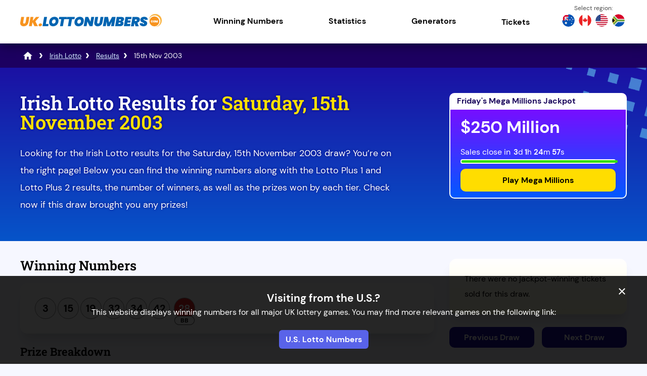

--- FILE ---
content_type: text/css; charset=utf-8
request_url: https://uk.lottonumbers.com/includes/style?v=MQijk41cws-_wV-pj79HN9B4NbUc1HXNU3rYVfE5fxc1
body_size: 26690
content:
html,body,div,span,applet,object,iframe,h1,h2,h3,h4,h5,h6,p,blockquote,pre,a,abbr,acronym,address,big,cite,code,del,dfn,em,img,ins,kbd,q,s,samp,small,strike,strong,sub,sup,tt,var,b,u,i,center,dl,dt,dd,ol,ul,li,fieldset,form,label,legend,table,caption,tbody,tfoot,thead,tr,th,td,article,aside,canvas,details,embed,figure,figcaption,footer,header,hgroup,menu,nav,output,ruby,section,summary,time,mark,audio,video{margin:0;padding:0;border:0;font-size:100%;font:inherit;vertical-align:baseline}article,aside,details,figcaption,figure,footer,header,hgroup,menu,nav,section{display:block}*,*::before,*::after{box-sizing:border-box}ol,ul{list-style:none}img{max-width:100%}table{border-collapse:collapse}textarea{white-space:revert}body{font-family:"font-regular",sans-serif;background:#f6f7ff}a{cursor:pointer;text-decoration:underline;transition:all .2s ease-in-out;color:#5963e9}a:hover{color:#015bd1;text-decoration:underline}*:hover{transition:all .2s ease-in-out}strong{font-family:"font-bold",sans-serif}hr{margin:40px 0}.fx,.row{display:flex}.fx-col{flex-direction:column}.jc-cn{justify-content:center}.jc-bt{justify-content:space-between}.jc-se{justify-content:space-evenly}.jc-sa{justify-content:space-around}.jc-end{justify-content:flex-end}.jc-st{justify-content:start!important}.al-cn{align-items:center}.al-end{align-items:flex-end}.fx-wrap{flex-wrap:wrap}.fx-grow-1{flex-grow:1}.left-al{align-items:flex-start}.wide{width:100%!important}.grid{display:grid;column-gap:25px;width:100%;grid-template-columns:1fr 1fr}.full-width{display:inline-block;width:100%;position:relative;padding:30px 0;z-index:0}.full-width.blue-bg{background:#1b11a3;background:linear-gradient(180deg,#1b11a3 0%,#0654c9 100%);padding:50px 0 30px 0;position:relative;overflow:hidden}.full-width.blue-bg:after{position:absolute;content:"";background:url(/images/layout/blue-tiles.png);background-size:300px 300px;width:300px;height:300px;top:-30%;right:0%;z-index:-1;opacity:.7}.full-width.blue-bg:before{position:absolute;content:"";background:url(/images/layout/blue-tiles.png);background-size:300px 300px;width:300px;height:300px;bottom:-30%;left:-5%;z-index:-1;opacity:.7;transform:rotate(176deg)}.full-width.blue-bg h1,.full-width.blue-bg p{color:#fff;z-index:1;position:relative;text-shadow:0 0 4px #00057b}.full-width.blue-bg h1 span{color:#ffe000}.full-width.blue-bg p{width:63%;margin-bottom:25px}.full-width.light-blue-bg{background:#e5efff;padding:50px 0;position:relative;overflow:hidden}.full-width.white-bg{background:#fff;padding:50px 0;position:relative;overflow:hidden}.full-width .container{width:1200px;margin:0 auto;position:relative}.full-width .container.game-ball:before{position:absolute;content:"";background-size:100px 60px;width:100px;height:60px;top:54px;right:108px;z-index:1;transform:rotate(5deg);animation:jumpUp 2s ease forwards}.full-width .container.game-ball:after{position:absolute;content:"";background:#fff;background:linear-gradient(305deg,rgba(240,240,240,1) 0%,rgba(255,255,255,1) 60%);width:150px;height:150px;border-radius:100px;top:10px;right:80px;box-shadow:7px 6px 26px #191fa0;animation:jumpUp 2s ease forwards}.full-width .container.game-ball.-ukl:before{background-image:url(/images/lotteries/lotto.svg)}.full-width .container.game-ball.-lhp:before{background-image:url(/images/lotteries/lotto-hotpicks.svg)}.full-width .container.game-ball.-em:before{background-image:url(/images/lotteries/euromillions.svg)}.full-width .container.game-ball.-emhp:before{background-image:url(/images/lotteries/euromillions-hotpicks.svg)}.full-width .container.game-ball.-tb:before{background-image:url(/images/lotteries/thunderball.svg)}.full-width .container.game-ball.-sfl:before{background-image:url(/images/lotteries/set-for-life.svg)}.full-width .container.game-ball.-hl:before{background-image:url(/images/lotteries/health-lottery.svg)}.full-width .container.game-ball.-pl:before{background-image:url(/images/lotteries/postcode-lottery.svg)}.full-width .container.game-ball.-uk49l:before{background-image:url(/images/lotteries/uk49s-lunchtime.svg)}.full-width .container.game-ball.-uk49t:before{background-image:url(/images/lotteries/uk49s-teatime.svg)}.full-width .container.game-ball.-il:before{background-image:url(/images/lotteries/irish-lotto.svg)}.full-width .container.game-ball.-idm:before{background-image:url(/images/lotteries/daily-million.svg)}@keyframes WinnerBG{0%{background-position:0% 50%}50%{background-position:100% 50%}100%{background-position:0% 50%}}@keyframes jumpUp{0%{transform:translateY(200px)}30%{transform:translateY(-10px)}100%{transform:translateY(0)}}.overlap{margin-top:-110px!important;margin-bottom:45px!important;z-index:2;position:relative}.clearBg{background:unset}.inline{display:inline-block}.mRight{margin-right:30px}.mTop{margin-top:25px}.mTopBig{margin-top:40px}.m0{margin-bottom:0%}.noPad{padding:0!important}.noBg{background:none!important}.noMargin{margin:0!important}.mBig{margin:65px 0}.z0{z-index:0}.mobileScroll{overflow-x:scroll;display:block}.grid-3{display:grid;grid-template-columns:1fr 1fr 1fr;column-gap:30px}.noAfter:after{display:none}.nav-flags{display:flex;margin-left:60px;position:relative}.nav-flags:before{content:"Select region:";position:absolute;width:100%;font-size:12px;color:#474747;top:-20px;left:28px}.nav-flags img{width:25px;height:25px;margin:0 4px;transition:.2s all ease;border-radius:50%}.nav-flags img:hover{margin-top:-3px;transition:.2s all ease;box-shadow:0 8px 10px -4px #00000063}nav{display:flex;align-items:center}.modal{background:rgba(0,0,0,.85);position:fixed;left:0;bottom:0;width:100vw;padding:30px;display:flex;flex-direction:column;color:#fff;text-align:center;z-index:99;opacity:1;transition:all .3s ease}.modalClose{position:absolute;top:16px;right:25px;font:29px/29px arial;text-align:center;width:50px;height:50px;color:#fff;cursor:pointer}.modalClose:hover{color:#fd0}.modal a.site-link{text-decoration:none;align-self:center;color:#fff;background:#5963e9;padding:8px 13px;border-radius:6px;font-family:"font-bold",sans-serif;width:fit-content}.gen-box{background:#fff;padding:30px;border-radius:14px;margin-bottom:25px;box-shadow:rgba(0,0,0,.1) 0 20px 25px -5px,rgba(0,0,0,.04) 0 10px 10px -5px}.gen-box p:last-child{margin-bottom:0}.set-overlap{padding-bottom:110px!important;position:relative}.grid .gen-box{margin-bottom:unset}.page{width:1200px;margin:0 auto}#content{width:1200px;margin:30px auto auto}.content{width:1200px;margin:30px auto auto}center{margin:0 auto}.center{text-align:center}img.rounded{border-radius:30px}.m-bottom-30{margin-bottom:30px}#content.homepage{z-index:4}.half{width:50%}.bigText{font-family:"roboto-title",sans-serif;font-size:4em!important;width:unset!important;margin-bottom:0!important;margin-right:25px;color:#ffe000!important}.game-page-link{margin:50px 0 -15px 0}.game-page-link a{background:#fd0;color:#000}.game-page-link a:hover{text-decoration:none;background:#fff}p.email{border:solid 1px #dadada;margin-bottom:20px;padding:10px 20px;border-left:50px solid #1b11a3;color:#000;position:relative;width:fit-content;border-radius:8px;font-family:"font-bold",sans-serif}p.email:before{position:absolute;content:"";background-image:url(/images/icons/envelope.svg);background-size:24px 16px;width:24px;height:16px;top:50%;transform:translateY(-50%);left:-37px}.sitemap-grid{display:grid;grid-template-columns:1fr 1fr 1fr;row-gap:20px;column-gap:20px}.errorPage{width:100%;background:#f42f45;margin-top:-30px;position:relative}.errorPage #content{min-height:500px}.errorPage:after{position:absolute;content:"";background:#f42f45;width:50px;height:50px;border-radius:6px;bottom:-10px;left:50%;transform:translateX(-50%) rotate(45deg)}.errorPage .errorContent{margin:50px auto;display:flex;justify-content:space-between;align-items:center;text-shadow:0 2px 4px #e42928;color:#fff}.errorPage .errorContent img{width:25%;height:100%;margin-right:140px}.errorPage h1{font-size:80px;margin-bottom:40px}.errorPage h2{font-size:30px;margin-bottom:50px}.errorPage p.errorText{background:#fff;padding:20px 30px;text-shadow:none;color:#000;border-radius:6px;font-size:18px;font-family:"font-bold",sans-serif;position:relative}.errorPage p.errorText:before{position:absolute;top:-7px;left:30px;content:"";background:#fff;width:17px;height:17px;transform:rotate(45deg);border-radius:3px}.errorPageLinks{width:100%;background:#cbe2fa;margin-top:-30px;padding:60px 35px;margin-bottom:-50px}.errorPageLinks p.followingPages{font-family:"font-bold",sans-serif;font-size:20px;color:#1b11a3;margin-top:0}.errorPageLinks p{font-size:18px;color:#1b11a3;margin-top:54px}.errorLinks{display:grid;margin-top:50px;grid-template-columns:1fr 1fr 1fr 1fr;column-gap:30px;row-gap:30px}.errorLinks a{background:#1b11a3;color:#fff;border:solid 2px #1b11a3;border-radius:50px;padding:12px 20px;font-size:17px;text-decoration:none;font-family:"font-bold",sans-serif;transition:.2s ease}.errorLinks a:hover{background:#fff;color:#1b11a3;transition:.2s ease}.errorWrap{background:#17171780;border-radius:6px;padding:0 30px;margin-bottom:80px;box-shadow:inset 0 0 20px 0 #0000004f}.errorWrap p{margin-bottom:0;text-shadow:none}.errorWrap strong{color:#ffe600}.errorWrap hr{display:none}.h1,.h2,.h3,.h4,.h5,.h6,h1,h2,h3,h4,h5,h6,.title{font-family:"roboto-title",sans-serif}.h1,h1{margin-bottom:26px;font-size:38px;line-height:38px}.h2,h2{margin-bottom:22px;font-size:26px;line-height:26px}.h3,h3{margin-bottom:18px;font-size:22px;line-height:22px}.h4,h4{margin-bottom:10px;font-size:18px;line-height:18px}.h5,h5{margin-bottom:5px;font-size:18px;line-height:23px}.m-bottom-5{margin-bottom:5px}.m-bottom-10{margin-bottom:10px!important}p{line-height:30px;margin-bottom:20px}ul.bullet,#notes ul{margin-bottom:30px;padding:30px 40px;background:#f7f7f7;border-radius:8px}ul.bullet li,#notes li{margin-bottom:10px;padding-left:30px;position:relative;line-height:32px}ul.bullet.features{display:flex;flex-wrap:wrap}ul.bullet.features li{font-size:18px;width:40%;margin:0 15px 15px 0}ul.bullet li:before,#notes li:before{content:"■";color:#2832ac;display:inline-block;width:5px;height:5px;margin-right:20px;position:absolute;left:0;top:0}ul.bullet.alt li:before{color:#f7d115}h2.stats{position:relative;padding-left:45px}h2.stats:before{position:absolute;content:"";background-image:url(/images/layout/stats-icon.svg);background-size:30px 30px;width:30px;height:30px;top:-5px;left:0}.breadcrumb{width:100%;background:#1c0060}#breadcrumb{display:flex;padding:10px 0;line-height:10px;font-size:14px;align-items:center;flex-wrap:wrap;width:1200px;margin:0 auto}#breadcrumb li{display:inline-block;background:url(/images/icons/chev.svg) no-repeat 2px 50%;padding-left:24px;background-size:10px 10px;color:#fff;margin:5px 0 5px 5px}#breadcrumb li:first-of-type{background:none;padding:0 4px 0 0}#breadcrumb a{display:inline-block;color:#d3edff}#breadcrumb li:first-child a{background:url(/images/icons/home.svg) no-repeat center 0;width:18px;height:18px;background-size:18px 18px;padding-right:20px}#breadcrumb li:first-child a span{display:none}.how-to-grid{width:100%;margin:25px 0 40px 0;min-height:150px;display:flex;justify-content:start;color:#fff;border-radius:14px;box-shadow:rgba(0,0,0,.1) 0 20px 25px -5px,rgba(0,0,0,.04) 0 10px 10px -5px}.ht-step{align-items:center;width:33.3%;padding:25px 30px;position:relative;display:flex;flex-direction:column}.ht-step img{margin-bottom:25px}.step-1{background:#1b11a3;border-top-left-radius:14px;border-bottom-left-radius:14px}.step-1:after{position:absolute;content:"";width:20px;height:20px;background:#1b11a3;transform:rotate(45deg);top:33px;right:-10px;z-index:1}.step-2{background:#1e45d4}.step-2:after{position:absolute;content:"";width:20px;height:20px;background:#1e45d4;transform:rotate(45deg);top:33px;right:-10px;z-index:1}.step-3{background:#1f70e9;border-top-right-radius:14px;border-bottom-right-radius:14px}.ht-heading{font-family:"roboto-title",sans-serif;font-size:1.4em}.overview-result{background:#fff;border-radius:14px;padding:30px;width:70%;margin:20px auto;box-shadow:rgba(0 0 0/32%) 0 4px 55px -5px;text-align:center}.overview-result h3,.overview-result p{margin-bottom:0}.overview-result .top-bar{display:flex;justify-content:space-between;align-items:center;margin-bottom:40px;text-align:left!important}.overview-result .btm-bar a{margin:20px 10px}.link{text-decoration:none;font-family:"font-bold",sans-serif;padding:12px 20px;background:#1b11a3;border-radius:10px;color:#fff}.link-small{text-decoration:none;font-family:"font-bold",sans-serif;padding:8px 14px;background:#1b11a3;border-radius:50px;color:#fff}.link-small:hover{text-decoration:none;background:#0666c9;color:#fff}.link:hover{background:#0666c9;text-decoration:none;color:#fff}.link.orange{text-decoration:none;font-family:"font-bold",sans-serif;padding:12px 20px;background:#ff6a00;border-radius:10px;color:#fff}.link.orange:hover{background:#ff832b}.overview-container{display:flex;width:90%;margin:40px auto 40px auto}.overview-gen-box{padding:30px 50px 30px 30px;background:#fff;border-radius:14px;box-shadow:rgba(0,0,0,.1) 0 20px 25px -5px,rgba(0,0,0,.04) 0 10px 10px -5px;max-width:50%}.overview-table{background:#1b11a3;background:linear-gradient(180deg,#1b11a3 0%,#0654c9 100%);border-radius:14px;padding:10px 25px;color:#fff;height:fit-content;align-self:center;width:90%;margin-left:-25px;box-shadow:rgba(0 0 0/28%) -2px 20px 50px -5px}.otherPage{width:320px;background:#fff;border-radius:8px;box-shadow:rgba(0,0,0,.1) 0 20px 25px -5px,rgba(0,0,0,.04) 0 10px 10px -5px;margin-right:30px;transition:all .2s ease-in-out}.otherPage:last-child{margin-right:0}.otherPage h2,.otherPage h3,.otherPage h4{font-family:"font-bold",sans-serif;font-size:20px;letter-spacing:-.3px;padding:20px 20px 0 20px;line-height:27px;margin-bottom:10px}.otherPage p{padding:0 20px;margin-bottom:10px}.otherPage p:last-child{margin-bottom:20px}.otherPage img{width:320px;border-radius:8px 8px 0 0}.otherPage a{color:#5963e9}.otherPage:hover{box-shadow:rgba(0 0 0/.18) 0 20px 45px -5px;transition:all .2s ease-in-out}.otherPage:hover a{color:#5963e9;font-family:"font-bold",sans-serif;transition:all .2s ease-in-out}p.heading{text-align:center;font-family:"roboto-title",serif;font-size:22px;margin-bottom:40px}.comparisonContainer{display:flex;justify-content:start;margin:50px 0}.comparisonChart{width:50%;margin-right:-30px;border-radius:14px;padding:25px 55px 25px 25px;background:#1b11a3;background:linear-gradient(180deg,#1b11a3 0%,#0654c9 100%);color:#fff;display:flex;flex-direction:column}.comparisonGames{display:flex;width:100%}.comparisonContainer h3{font-size:24px;font-family:"font-bold",sans-serif;color:#fff;margin:15px 0}.comparisonContainer h4{font-size:20px;color:#000;font-family:"font-bold",sans-serif;margin:0 0 15px 0}.comparisonIntro{height:80px}.comparisonIntro img{margin:5px 0}.comparisonItem{border-bottom:solid 1px #fff;padding-bottom:15px;margin-top:20px;width:100%}.comparisonItem p,.comparisonAnswer p{margin-bottom:0}.comparisonItem p span,.comparisonAnswer p span{font-family:"font-bold",sans-serif;font-size:1.1em}.comparisonAnswers{align-content:end}.comparisonAnswer{border-bottom:solid 1px #cbcbcb;padding-bottom:15px;margin-top:20px;width:100%}.comparisonBoxA{background:#fff;padding:25px 55px 25px 25px;border-radius:14px;margin-right:-30px;width:52%;display:flex;flex-direction:column;justify-content:space-between;box-shadow:rgba(0,0,0,.15) -20px 0 20px 0}.comparisonBoxB{background:#fff;padding:25px 55px 25px 25px;border-radius:14px;width:52%;display:flex;flex-direction:column;justify-content:space-between;box-shadow:rgba(0,0,0,.15) -20px 0 20px 0}.comparisonChart .comparisonItem:last-child,.comparisonAnswers .comparisonAnswer:last-child{border-bottom:none}.winnerSection{display:flex;flex-direction:column;margin-bottom:30px}.winnerContainer{display:flex;justify-content:space-between;margin-bottom:20px}.winnerContainer:nth-child(1) .winnerNumber{background:#1b11a3;color:#fff}.winnerContainer:nth-child(1) .winnerNumber:after{background:#1b11a3;position:absolute;width:30px;height:30px;border-radius:7px;transform:rotate(45deg) translateY(-50%);top:50%;right:-1px;content:""}.winnerContainer:nth-child(2) .winnerNumber{background:#1c2dbe;color:#fff}.winnerContainer:nth-child(2) .winnerNumber:after{background:#1c2dbe;position:absolute;width:30px;height:30px;border-radius:7px;transform:rotate(45deg) translateY(-50%);top:50%;right:-1px;content:""}.winnerContainer:nth-child(3) .winnerNumber{background:#1e45d4;color:#fff}.winnerContainer:nth-child(3) .winnerNumber:after{background:#1e45d4;position:absolute;width:30px;height:30px;border-radius:7px;transform:rotate(45deg) translateY(-50%);top:50%;right:-1px;content:""}.winnerContainer:nth-child(4) .winnerNumber{background:#1e5adc;color:#fff}.winnerContainer:nth-child(4) .winnerNumber:after{background:#1e5adc;position:absolute;width:30px;height:30px;border-radius:7px;transform:rotate(45deg) translateY(-50%);top:50%;right:-1px;content:""}.winnerContainer:nth-child(5) .winnerNumber{background:#1f70e9;color:#fff}.winnerContainer:nth-child(5) .winnerNumber:after{background:#1f70e9;position:absolute;width:30px;height:30px;border-radius:7px;transform:rotate(45deg) translateY(-50%);top:50%;right:-1px;content:""}.winnerNumber{border-radius:14px;padding:40px;font-family:"roboto-title",serif;font-size:50px;position:relative;text-align:center;box-shadow:rgba(0,0,0,.1) 0 20px 25px -5px,rgba(0,0,0,.04) 0 10px 10px -5px;width:17%;display:flex;justify-content:center;flex-direction:column}.winnerNumber p{margin-bottom:0}.winnerText{background:#fff;border-radius:14px;color:#000;padding:25px;box-shadow:rgba(0,0,0,.1) 0 20px 25px -5px,rgba(0,0,0,.04) 0 10px 10px -5px;width:80%}.winnerText p{margin-bottom:0}.winnerInfo{display:flex;justify-content:space-around;background:#fff0c4;border-radius:8px;margin-bottom:15px}.winnerInfo p{margin-bottom:0;padding:7px 0}.winnerInfo span{font-family:"font-bold",sans-serif}.faqs .faqContainer:first-child{margin-right:45px}.faqContainer{width:48%}.faq{border-bottom:1px solid #dadada}.question{padding:20px 20px 20px 40px;margin:0;position:relative;cursor:pointer;transition:all ease .2s;font-size:20px}.question:before{content:"+";position:absolute;top:50%;left:0;transform:translate(0,-50%);font-size:1.1em;background:#1b11a3;color:#fff;border-radius:50%;width:25px;height:25px;line-height:24px;text-align:center;transition:all ease .2s}.question.is-active:before{content:"-";line-height:22px}.js-collapsible{height:0;overflow:hidden;transition:all ease .2s}.js-collapsible.is-active{height:auto}.answer{margin-bottom:30px;padding-left:10px}.answer p,.answer ul{margin:0 0 25px 30px}header{display:flex;justify-content:center;width:100%;position:relative;background:#2832ac;background:#fff;z-index:999;box-shadow:0 4px 20px #00000073}header.alt{width:100%;background:#004a1f;position:relative;margin-bottom:30px}header.sub-nav-active{margin-bottom:80px}header .inner{width:1200px;align-items:center;display:flex;justify-content:space-between;position:relative;margin:0}header .inner nav>ul>li{margin-right:90px}header .inner nav li:last-child{margin-right:0}header .inner nav li a{text-decoration:none;color:#000;position:relative}header .inner nav li a:before,.lottery-nav ul li a:before{content:"";position:absolute;transition:all ease .2s;border-bottom:2px solid #fff;bottom:-5px;width:0}header .inner nav li.sub a:before,.lottery-nav ul li.sub a:before{display:none}header .inner nav li.sub>span{color:#000}header .inner nav li a:hover:before,.lottery-nav ul li a:hover:before{width:100%;transition:all ease .2s}nav>ul>li>a,.linkStyle{display:flex;align-items:center;color:#fff;transition:all ease .2s;text-align:center;width:100%;text-decoration:none;cursor:pointer;font-family:"font-bold"}.timer{display:flex;justify-content:center;margin:5px}.timer li{display:flex;justify-content:center;align-items:center;flex-direction:row;line-height:10px;margin-right:4px;color:#0e0e0e}.timer li.lotto{color:#fc2e5b}.timer li:last-child{margin-right:0}.timer .counterType{display:block;font-size:15px;font-family:"font-bold",sans-serif;line-height:18px}.timer .counterVal{font-size:15px}.sub .navExpand{display:none}.subNav{position:absolute;top:100px;left:0;transition:all .2s ease;z-index:3;width:1200px;z-index:99;padding:12px;display:flex;flex-direction:column}.subNav.local:before{transform:translateX(242%)}.subNav .col{flex-grow:1;flex-direction:column}.subNav .row{display:flex;width:100%}.subNav .box{position:relative;padding:30px 20px 20px;border-radius:8px;flex-grow:1;margin:35px 12px 12px 12px}.subNav .box.small{margin:0 5px 15px;background:rgba(255,255,255,.1)}.subNav .title{font-size:21px;border-bottom:1px solid rgba(255,255,255,.4);margin-bottom:20px;padding-bottom:10px;color:#fff}.subNav .img-box{background:#f4f4f4;border-radius:8px;padding:0 5px;display:flex;justify-content:center;align-items:center;position:absolute;left:50%;transform:translateX(-50%);top:-25px;border:5px solid #fff}.subNav .links-inline{justify-content:center;background:rgba(255,255,255,.1);border-radius:15px;padding:10px}.subNav .links-inline li{margin:0 30px 0 0!important}.sub-nav{display:flex;width:1200px;margin:auto;position:relative;margin:-100px auto 75px}.sub-nav ul.sub-nav-list{display:flex;width:850px;margin-left:350px;position:absolute;top:0;left:0;transform:translateY(-100px)}.sub-nav ul li{flex-grow:1;border-right:1px solid rgba(0,0,0,.1)}.sub-nav ul li a{width:100%;height:100%;display:flex;text-align:center;color:#fff;padding:8px 10px;justify-content:center;font-size:14px;text-decoration:none;align-items:center}.sub-nav ul li:last-child{border-right:none}.sub-nav .logo-box.active,.sub-nav ul.sub-nav-list.active{transform:translateY(0);transition:all ease .2s}.lottery-nav{background:#fff;margin-top:-30px;display:flex;justify-content:center;position:absolute;top:100px;left:50%;transform:translateX(-50%);width:100%;min-height:50px}.lottery-nav.active{margin-top:22px;transition:all ease .2s}.lottery-nav .inner{width:1200px;display:flex}.lottery-nav img{width:100px;height:auto}.lottery-nav ul{display:flex;margin:0}.lottery-nav ul li{flex-grow:1;display:flex}.lottery-nav ul li a{border-right:1px solid rgba(255,255,255,.4);text-align:center;display:flex;align-items:center;padding:0 20px;text-decoration:none;color:#fff;position:relative}.lottery-nav ul li:last-child a{border-right:none}.lottery-nav ul li a:before{bottom:8px}.lottery-nav ul li a:hover:before{width:calc(100% - 40px)}.lottery-nav ul.small li a{font-size:14px}.lottery-nav ul.small li a:before{bottom:5px}.lottery-nav .logo-box{padding:3px 5px;background:#fff;display:flex;align-items:center;border-radius:10px}.lottery-nav .logo-box{padding:3px 5px;display:flex;align-items:center}.homepage-results{display:flex;flex-direction:column}.hp-draw{display:grid;grid-template-columns:.6fr 1fr 2.1fr 1fr .7fr;align-items:center;border-bottom:solid 1px #ebebeb;padding:30px 0 30px 20px;transition:.12s;background:#fff}.hp-draw:hover{transform:scale(1.01);box-shadow:0 0 11px #00000033;transition:.12s linear;border-radius:12px}.gen-box .hp-draw:last-child{border-bottom:none;padding:30px 0 30px 20px}.hp-logo{margin-bottom:-12px;max-width:100%;min-width:100%}.hp-name{margin-right:-50px}.hp-name p{margin-bottom:-5px;font-size:18px}.hp-name p:first-child{font-family:"font-bold",sans-serif}.hp-date{font-size:16px!important}.hp-stats p{margin-bottom:0;font-size:16px;line-height:26px}.hp-result{text-align:left}.hp-result ul.balls{flex-wrap:wrap;margin-bottom:12px}.hp-link{padding:10px 10px 10px 40px;text-align:right}a.hp-btn{text-decoration:none;color:#fff;background:#265dd9;border-radius:10px;padding:10px 14px}.hp-jackpots{max-width:90%;margin:0 auto 30px auto;background:linear-gradient(242deg,#78009b,#003a9b);background-size:600% 600%;animation:animateBG 16s ease infinite}@keyframes animateBG{0%{background-position:0% 50%}50%{background-position:100% 50%}100%{background-position:0% 50%}}.hp-game{display:flex;flex-direction:row;justify-content:start;padding:20px 0;border-bottom:solid 1px #fff;color:#fff;align-items:center}.hp-game:first-child{padding:0 0 20px 0}.hp-game:last-child{padding:20px 0 0 0;border-bottom:none}.hp-game .gameJackpot{display:flex;flex-direction:column;line-height:26px;min-width:30%;max-width:30%}.hp-game .gameJackpot span{font-family:"font-bold",sans-serif;font-size:28px}.hp-game .gameName{font-size:20px;min-width:20%;max-width:20%;line-height:20px}.hp-game .gameName span{font-size:16px}.hp-game .gameName br{line-height:15px}.hp-game .gameTimer{min-width:25%;max-width:25%;margin-right:40px}.hp-game .gamePlay{min-width:21%;max-width:21%}.hp-game-btn{background:#fff;color:#000;padding:12px 26px;width:100%;border-radius:10px;display:block;text-decoration:none;text-align:center;font-family:"font-bold",sans-serif}.hp-game-btn:hover{text-decoration:none;color:#000;background:#fd0;box-shadow:0 2px 18px #00000047}.loading-bar{width:100%;background:#fff;padding:2px;border-radius:25px;margin-bottom:10px}.loading-bar-inner{height:5px;background:#fff;border-radius:25px}.timerBox{display:inline-block;margin-left:-3px}.timerBox ul li{color:#fff;margin-top:-2px}.hp-stats-overview{margin-top:30px}.hp-stats-overdue{display:flex;justify-content:space-between;align-items:center;border:solid 1px #cbcbcb;border-radius:10px;padding:20px;margin:8px 0;box-shadow:0 5px #818181}.grad-red{background:linear-gradient(0deg,#fde3e8 0%,#fff 100%)}.grad-yellow{background:linear-gradient(0deg,#fef9e2 0%,#fff 100%)}.grad-blue{background:linear-gradient(0deg,#def0ff 0%,#fff 100%)}.grad-green{background:linear-gradient(0deg,#dfffed 0%,#fff 100%)}.grad-orange{background:linear-gradient(0deg,#fff0d4 0%,#fff 100%)}.grad-purple{background:linear-gradient(0deg,#f5e8ff 0%,#fff 100%)}.grad-turquoise{background:linear-gradient(0deg,#eafffe 0%,#fff 100%)}.hp-stats-overdue p{margin-bottom:0;font-family:"font-bold",sans-serif;font-size:18px}.hp-stats-overdue ul.balls{margin-bottom:6px}.hp-stats-overdue a{color:#000fd5;text-decoration:none}.hp-stats-overview hr{margin:25px 0}.overall-common{display:flex;padding:20px;justify-content:start;background:#fff;align-items:center;border-radius:12px;padding:20px;border:solid 1px #cbcbcb;position:relative;overflow:hidden}.overall-common:after{position:absolute;right:-45px;content:"";bottom:-30px;background-image:url(/images/layout/flame.svg);background-size:150px 150px;width:150px;height:150px;opacity:.2;transform:rotate(30deg)}.overall-common p{width:66%}.overall-common ul.balls{margin:0 20px 0 5px}.hp-specific-common{display:grid;grid-template-columns:1fr 1fr 1fr;row-gap:15px;column-gap:15px}.specific-common{display:flex;height:auto;padding:8px 9px;flex-direction:column;border:solid 1px #cbcbcb;border-radius:10px;align-items:center;text-align:center;justify-content:space-between}.specific-common ul.balls{margin:0 0 13px 0;height:50%;align-items:self-end}.specific-common div{height:auto;margin:15px 0 20px 0;align-items:center;display:flex}.specific-common p{line-height:20px;margin-bottom:0;font-family:"font-bold",sans-serif}.more-res-grid{display:grid;grid-template-columns:1fr 1fr 1fr 1fr 1fr 1fr}.state-game{padding:15px 5px;border-bottom:solid 1px #dadada;margin-right:10px}.state-game p{line-height:22px;margin-bottom:0}.state-game.singular{padding:26px 5px}a.state-link{text-decoration:none;color:#000;transition:none}a.state-link:hover{color:#0654c9;transition:none}a.state-link:hover .state-game{border-bottom:solid 1px #0654c9;transition:none;box-shadow:inset 0 -2px 0 0 #0654c9}.cta-box{text-align:left;background:#1b075d;color:#fff;width:100%;border-radius:10px;height:fit-content;align-self:center}.cta-inner{padding:12px 20px;border:solid 2px #fff;border-bottom-left-radius:10px;border-bottom-right-radius:10px}.cta-box .jp-date{width:100%;background:#fff;font-family:"font-bold",sans-serif;color:#1b075d;padding:5px 15px;border-top-left-radius:10px;border-top-right-radius:10px}.cta-box .jp-amount{font-family:"font-bold",sans-serif;font-size:34px;letter-spacing:-.25px}.cta-box .jp-timer{margin:15px 0 8px 0}.link-btn{background:#fd0;color:#000;width:100%;padding:12px 26px;border-radius:10px;display:block;text-decoration:none;text-align:center;font-family:"font-bold",sans-serif}.link-btn:hover{text-decoration:none;background:#fff}.cta-box.red{background:linear-gradient(180deg,#a31111 0%,#ff2f2f 100%)}.cta-box.blue{background:linear-gradient(180deg,#8d00ff 0%,#005aff 100%)}.recent-draws{justify-content:space-between;flex-direction:column;display:flex}.resultBox{padding:25px 20px 40px 20px;display:flex;justify-content:space-between;align-items:center}.draw{border:solid 1px #ebebeb;border-radius:10px;margin-bottom:30px;box-shadow:rgba(0,0,0,.04) 0 10px 10px -5px;background:#fff}.draw:hover{box-shadow:rgba(0,0,0,.1) 0 20px 25px -5px,rgba(0,0,0,.04) 0 10px 10px -5px}.resultBoxStats{display:flex;padding:8px;justify-content:space-around;background:#e0f5ff;border-bottom-left-radius:8px;border-bottom-right-radius:8px;position:relative;z-index:1}.resultBoxStats p{margin-bottom:0;color:#000893}.resultBoxStats:before{position:absolute;content:"";height:30px;width:30px;background:#e0f5ff;top:-5px;left:10px;transform:rotate(45deg);z-index:-1}.details-btn{background:#1b11a3;color:#fff;border-radius:6px;padding:8px 12px;text-decoration:none;font-family:"font-bold",sans-serif}.details-btn:hover{text-decoration:none;background:#2317c1;color:#fff}.jackpot-text{background:#ffdf00;background:linear-gradient(180deg,#fff 0%,#fffbdd 100%);padding:25px 30px;position:relative}.ind-res.res-box{background:#fff;padding:30px;border-radius:14px;margin-bottom:25px;box-shadow:rgba(0,0,0,.1) 0 20px 25px -5px,rgba(0,0,0,.04) 0 10px 10px -5px;justify-content:space-between;display:flex}.ind-res.res-box p{margin-bottom:0;line-height:35px}.breakdown.dd{display:grid;grid-template-rows:max-content;grid-template-columns:1fr 1fr;background:#fff;padding:30px;border-radius:14px;margin-bottom:25px;box-shadow:rgba(0,0,0,.1) 0 20px 25px -5px,rgba(0,0,0,.04) 0 10px 10px -5px}.breakdown.dd #section1{grid-row-start:1;grid-column-start:1;grid-row-end:2;grid-column-end:2}.breakdown.dd #section2{grid-row-start:1;grid-column-start:2;grid-row-end:2;grid-column-end:3;text-align:right;font-family:"font-bold",sans-serif;margin-left:auto;background:#1b11a3;margin-bottom:10px;border-radius:6px;padding:5px 12px;color:#fff;cursor:pointer;width:fit-content}.breakdown.dd #section2:hover{background:#2317c1}.breakdown.dd #section3{grid-row-start:2;grid-column-start:1;grid-row-end:3;grid-column-end:3;width:100%}.breakdown.dd .dd-table.is-active{margin-top:30px;transition:all linear .2s;opacity:1}.breakdown.dd .dd-table{transition:all linear .2s;opacity:0}.breakdown.dd #section3 .answer{margin-bottom:0;padding-left:0}.prev-next{display:flex;justify-content:space-between}a.prev-result{text-decoration:none;color:#fff;background:#1b11a3;padding:10px 15px;border-radius:10px;width:100%;text-align:center;position:relative;font-family:"font-bold",sans-serif}a.prev-result:hover{background:#2317c1}a.next-result{text-decoration:none;color:#fff;background:#1b11a3;padding:10px 15px;border-radius:10px;width:100%;text-align:center;margin-left:15px;position:relative;font-family:"font-bold",sans-serif}a.next-result:hover{background:#2317c1}.res-stats{background:#fff;width:100%;border-radius:10px;padding:20px 25px;margin:25px 0;box-shadow:rgba(0,0,0,.1) 0 20px 25px -5px,rgba(0,0,0,.04) 0 10px 10px -5px;display:flex;justify-content:space-between}.res-stats div.jp,.res-stats div.ls{text-align:left;display:flex}.res-stats div.tw{text-align:right;display:flex}.res-stats div div:first-child{margin-right:5px}.prevBox{background:#1b11a3;position:relative;width:100%;padding:30px;color:#fff;border-radius:10px;margin:25px 0;overflow:hidden;display:flex;justify-content:space-between;align-items:center;box-shadow:rgba(0,0,0,.1) 0 20px 25px -5px,rgba(0,0,0,.04) 0 10px 10px -5px}.prevBox:after{position:absolute;background-image:url(/images/layout/blue-hex-bg.png);background-size:1000px 240px;width:1000px;height:240px;content:"";bottom:0;right:0;z-index:0}.prevBox.filter-results:after{position:absolute;background-image:url(/images/layout/blue-hex-bg.png);background-size:1000px 300px;width:1000px;height:300px;content:"";bottom:0;right:0;z-index:0}.prevBox p{margin-bottom:0;z-index:2;position:relative}.prevTitle{font-size:24px;font-family:"roboto-title",sans-serif;margin-bottom:10px!important}.prevBox a{z-index:1;height:fit-content;box-shadow:rgba(0,0,0,.1) 0 20px 25px -5px,rgba(0,0,0,.04) 0 10px 10px -5px}.btn-white{background:#fff;color:#1552b2;border-radius:6px;padding:10px 20px;text-decoration:none;font-family:"font-bold",sans-serif}.btn-yellow{background:#ff0;color:#000;border-radius:6px;padding:10px 20px;text-decoration:none;font-family:"font-bold",sans-serif}.btn-yellow:hover{background:#ffe600;color:#000;text-decoration:none}.-rafflecodes{grid-template-columns:1fr 1fr 1fr 1fr;row-gap:20px;column-gap:20px;display:grid}.-rafflecodes p{font-size:18px;font-family:"font-bold",sans-serif;padding:10px 15px;background:#fff;border:solid 2px #fff;margin-bottom:0;border-radius:8px;letter-spacing:.55px;box-shadow:rgba(0,0,0,.1) 0 0 13px 0;line-height:25px;transition:.2s ease}.-rafflecodes p:hover,.-rafflecodes p:active{transform:scale(1.1);transition:.2s ease;border:solid 2px #2317c1}.-rafflecodes span{font-size:16px;font-family:"font-regular",sans-serif;margin-top:5px;letter-spacing:normal;position:relative;padding-left:8px;margin-left:7px}.-rafflecodes span:before{content:"";background-image:url(/images/icons/location-pin.svg);background-size:16px 16px;width:16px;height:16px;left:-10px;top:50%;transform:translateY(-50%);position:absolute}.-lottorafflecodes{grid-template-columns:1fr 1fr 1fr;row-gap:20px;column-gap:20px;display:grid}.-lottorafflecodes p{font-size:18px;font-family:"font-bold",sans-serif;padding:10px 15px;background:#fff;border:solid 2px #fff;margin-bottom:0;border-radius:8px;letter-spacing:.55px;box-shadow:rgba(0,0,0,.1) 0 0 13px 0;line-height:25px;transition:.2s ease}.-lottorafflecodes p:hover,.-lottorafflecodes p:active{transform:scale(1.1);transition:.2s ease;border:solid 2px #2317c1}.rolldown-notice{display:flex;background:#fff;border-radius:14px;box-shadow:rgba(0,0,0,.1) 0 20px 25px -5px,rgba(0,0,0,.04) 0 10px 10px -5px;margin-bottom:20px}.rolldown-notice .rolldown-icon{background:linear-gradient(45deg,#b48200 0%,#f0d200 100%);position:relative;width:10%;border-top-left-radius:14px;border-bottom-left-radius:14px}.rolldown-notice .rolldown-icon:after{position:absolute;content:"";background-image:url(/images/icons/sparkle.svg);background-size:30px 30px;width:30px;height:30px;left:50%;top:50%;transform:translateX(-50%) translateY(-50%)}.rolldown-notice .rolldown-text{padding:30px 30px 10px 30px}.rolldown-notice .rolldown-text p.first{margin-bottom:10px}.dropdown{display:inline-block;background:#f0f0f0;border:1px solid #ddd;padding:4px 10px;border-radius:30px;position:relative;cursor:pointer;white-space:nowrap;min-width:140px;margin-left:15px;user-select:none;text-align:left}.dropdown>span{display:block;font-weight:700;z-index:6;width:100%;padding-right:30px;line-height:22px}.dropdown>span>*,.dropdown img{vertical-align:middle}.dropdown>span>img{left:-4px;margin-right:0}.dropdown img{margin-right:5px;display:inline-block}.dropdown>span>sup{top:-5px}.dropdown>span:after{content:"";background-image:url(/images/layout/chevron-black.svg);position:absolute;right:15px;top:8px;height:12px;width:12px;background-size:12px 12px}.dropdown ul{background:#f0f0f0;border:1px solid #ddd;border-top:0;border-bottom:0;position:absolute;top:18px;left:-1px;width:calc(100% + 2px);z-index:3;list-style-type:none;margin:0;padding:0;max-height:0;overflow:hidden;transition:.2s all ease;border-radius:0 0 20px 20px}.dropdown ul li:first-child{margin-top:12px}.dropdown ul li:last-child{margin-bottom:6px}.dropdown ul li{display:block}.dropdown ul li>*{display:block;color:#333;text-decoration:none;padding:2px 10px;font-size:.9em}.dropdown ul li>*:hover{background:#0042b0;color:#fff}.dropdown.active{z-index:9}.dropdown.active ul{max-height:400px;border-bottom:1px solid #ddd;box-shadow:rgba(0,0,0,.2) 0 10px 10px;overflow:auto;padding:5px 0;z-index:-1}.past{position:relative;margin:0 0 10px 0;background:#1b11a3;border-radius:10px 10px 0 0;padding:10px;text-align:center}.dropdown.long ul{width:240px}.dropdown.long,.dropdown.long.active{min-width:240px}p.milraf{line-height:25px!important;text-align:center;border:solid 2px #1b11a3;padding:8px 15px;border-radius:8px;width:fit-content}p.milraf strong{font-size:1.2em;color:#1b11a3}p.lotto-raffle{margin-top:25px;margin-bottom:-15px;font-family:"font-bold",sans-serif;font-size:22px;position:relative;padding-left:126px}p.lotto-raffle:before{position:absolute;content:"Lotto Plus Raffle:";font-family:"font-bold",sans-serif;font-size:15px;top:2px;left:0}p.millionaire-maker{margin-top:25px;margin-bottom:-15px;font-family:"font-bold",sans-serif;font-size:22px;position:relative;padding-left:160px}p.millionaire-maker:before{position:absolute;content:"UK Millionaire Maker:";font-family:"font-bold",sans-serif;font-size:15px;top:2px;left:0}p.winning-code{margin-bottom:-15px;font-family:"font-bold",sans-serif;font-size:22px;position:relative;padding-left:110px;color:#e02727}p.winning-code:before{position:absolute;content:"Winning Code:";color:#000;font-family:"font-bold",sans-serif;font-size:15px;top:2px;left:0}.dm-main{border-radius:14px;background:#fff;border-top:solid 65px #0075b5;padding:30px 20px 10px 20px;box-shadow:0 2px 4px rgba(0,0,0,.18)}.dm-plus{border-radius:14px;background:#fff;border-top:solid 65px #6d13e2;padding:30px 20px 10px 20px;margin-top:35px;box-shadow:0 2px 4px rgba(0,0,0,.18)}.dm-main h2,.dm-plus h2{color:#fff;font-family:"font-bold",sans-serif;margin-top:-75px;margin-bottom:40px;font-size:22px}.dm-main h3,.dm-plus h3{font-family:"font-bold",sans-serif;font-size:18px;margin-top:20px;margin-bottom:15px;padding-left:30px;position:relative}.dm-main h3:before,.dm-plus h3:before{position:absolute;content:"";background-image:url(/images/icons/result-time.svg);background-size:20px 20px;width:20px;height:20px;top:50%;transform:translateY(-50%);left:2px}.dm-main .breakdown.dd,.dm-plus .breakdown.dd{box-shadow:0 2px 4px rgba(0,0,0,.18)}.dm-main .breakdown.dd #section2{background:#0075b5}.dm-plus .breakdown.dd #section2{background:#6d13e2}.splitContainer{background:#fff;margin:-10px 0 15px 0;width:100%;display:flex}.splitContainer .splitFirst.main{background:#0075b5;height:24px;color:#fff;text-align:right;padding:3px 5px 5px 0;border-top-left-radius:30px;border-bottom-left-radius:30px;border-right:solid 1px #fff;font-size:14px}.splitContainer .splitLast.plus{background:#6d13e2;height:24px;color:#fff;text-align:left;padding:3px 0 5px 5px;border-top-right-radius:30px;border-bottom-right-radius:30px;font-size:14px}.splitContainer .splitFirst{background:#1b11a3;height:24px;color:#fff;text-align:right;padding:3px 5px 5px 0;border-top-left-radius:30px;border-bottom-left-radius:30px;border-right:solid 1px #fff;font-size:14px}.splitContainer .splitLast{background:#0654c9;height:24px;color:#fff;text-align:left;padding:3px 0 5px 5px;border-top-right-radius:30px;border-bottom-right-radius:30px;font-size:14px}.splitContainer .splitFirst.irishmain{background:#169b62;height:24px;color:#fff;text-align:right;padding:3px 5px 5px 0;border-top-left-radius:30px;border-bottom-left-radius:30px;border-right:solid 1px #fff;font-size:14px}.splitContainer .splitMiddle.irishplus1{background:#fff;height:24px;color:#000;text-align:center;padding:3px 0 5px 0;border-right:solid 1px #fff;font-size:14px}.splitContainer .splitLast.irishplus2{background:#ff883e;height:24px;color:#fff;text-align:left;padding:3px 0 5px 5px;border-top-right-radius:30px;border-bottom-right-radius:30px;font-size:14px}.postcode-results{display:flex;flex-direction:column;padding:25px}.postcode-results p{font-family:"font-bold",sans-serif;margin-bottom:10px;font-size:18px}.postcode-grid{display:grid;grid-template-columns:1fr 1fr 1fr 1fr 1fr;column-gap:25px;row-gap:25px;margin-bottom:25px}.postcode-grid.narrow{grid-template-columns:1fr 1fr 1fr}.postcodeRes{transition:.2s ease;background:#fff;border-radius:10px;box-shadow:0 2px 4px rgba(0,0,0,.28);display:flex;flex-direction:column;text-align:left;position:relative;overflow:hidden;font-family:"font-regular",sans-serif;font-size:16px}.postcodeMain{font-family:"roboto-title",sans-serif;text-transform:uppercase;margin-bottom:2px;font-size:22px;letter-spacing:.5px;padding:12px 0 12px 15px;transition:.2s ease}.postcodeRes.daily .postcodeMain{color:#fff;background:#00911b}.postcodeRes.millionaire .postcodeMain{color:#fff;background:#e34200}.postcodeRes.weekly .postcodeMain{color:#fff;background:#0040e7}.postcodeRes.millions .postcodeMain{color:#fff;background:#ec0e1e}.postcodeRes.monthly .postcodeMain{color:#fff;background:#7400be}.postcodeCity{padding:10px 0 10px 15px;font-family:"font-bold",sans-serif;position:relative}.postcodeCity:before{position:absolute;content:"";width:10px;height:10px;top:-5px;left:20px;transform:rotate(45deg);background:#fff}.postcodeContainer{padding:20px 15px 15px;border-radius:10px;font-family:"font-bold",sans-serif;font-size:22px;text-align:center;margin-top:20px;position:relative;width:160px;margin-right:20px}.postcodeContainer.daily{background:#00911b;color:#fff}.postcodeContainer.daily:before{position:absolute;top:-20px;left:0;padding:3px 0;text-align:center;border:solid 1px #00911b;content:"Daily";background:#fff;color:#000;border-radius:8px 8px 0 0;width:100%;font-family:"font-regular",sans-serif;font-size:14px}.postcodeContainer.street{background:#0040e7;color:#fff}.postcodeContainer.street:before{position:absolute;top:-20px;left:0;padding:3px 0;text-align:center;border:solid 1px #0040e7;content:"Street Prize";background:#fff;color:#000;border-radius:8px 8px 0 0;width:100%;font-family:"font-regular",sans-serif;font-size:14px}.postcodeContainer.millions{background:#ec0e1e;color:#fff}.postcodeContainer.millions:before{position:absolute;top:-20px;left:0;padding:3px 0;text-align:center;border:solid 1px #ec0e1e;content:"Postcode Millions";background:#fff;color:#000;border-radius:8px 8px 0 0;width:100%;font-family:"font-regular",sans-serif;font-size:14px}.postcodeContainer.millionaire{background:#e34200;color:#fff}.postcodeContainer.millionaire:before{position:absolute;top:-20px;left:0;padding:3px 0;text-align:center;border:solid 1px #e34200;content:"Millionaire Street";background:#fff;color:#000;border-radius:8px 8px 0 0;width:100%;font-family:"font-regular",sans-serif;font-size:14px}.postcodeContainer.monthly{background:#7400be;color:#fff}.postcodeContainer.monthly:before{position:absolute;top:-20px;left:0;padding:3px 0;text-align:center;border:solid 1px #7400be;content:"Monthly";background:#fff;color:#000;border-radius:8px 8px 0 0;width:100%;font-family:"font-regular",sans-serif;font-size:14px}table tbody tr td.table-postcodes{display:flex!important;justify-content:center!important}.jackpotWinnerBox{border:solid 2px #fff;background:#b100ff;background:linear-gradient(135deg,#00c2ba 0%,#b100ff 100%);padding:16px 25px;text-align:center;margin:20px 0;border-radius:10px;color:#fff;box-shadow:rgba(0,0,0,.1) 0 20px 25px -5px,rgba(0,0,0,.04) 0 10px 10px -5px}.jackpotWinnerBox p{margin-bottom:0}.jackpotWinnerBox p img{width:18px;height:18px;margin-right:10px;margin-bottom:-3px}.associated{text-align:center;margin:40px auto}.associated a{font-family:"font-bold",sans-serif;color:#1b11a3}.healthRes{display:flex;flex-direction:column;justify-content:end}.healthRes ul.balls{justify-content:end}.healthExtra{margin-top:12px;margin-bottom:-10px!important}.balls,.smartpicks-box .centred{display:flex}.balls.stacked{flex-wrap:wrap}.ball,.smartpicks-box .centred .ball,.resultBall,.balldisabled,.ballselected{background:#f7f7f7;width:40px;height:40px;line-height:40px;border-radius:50%;text-align:center;font-size:20px;font-family:"font-bold",sans-serif;margin-right:5px;color:#000;list-style:none;box-shadow:0 0 1px 1px #0000007d}.ball{position:relative;transform-style:preserve-3d}.balls.stacked .ball{margin:3px}.ball.small{width:30px;height:30px;line-height:30px;font-size:13px}.balldisabled,.bonus-balldisabled,.ball.disabled{opacity:.3}.ball.bonus-ball{background:#e02727;color:#fff;margin-left:5px;margin-right:0}.ball.thunderball{background:#b60fd3;color:#fff;margin-left:5px;margin-right:0}.ball.life-ball{background:#008e8a;color:#fff;margin-left:5px;margin-right:0}.ball.lucky-star{background:#fce700;color:#000;margin-left:5px;margin-right:0}ul li.ball.lucky-star:last-child{margin-right:0}ul .ball.lucky-star:last-child{margin-left:5px}.ball.bonus-ball:after,.ball.thunderball:after,.ball.life-ball:after,.ball.lucky-star:after{content:"BB";display:block;font-size:12px;line-height:12px;margin-top:-5px;color:#000;background:#fff;padding:2px 6px;border-radius:20px;border:solid 1px #000000ad}.ball.thunderball:after{content:"TB"}.ball.life-ball:after{content:"LB"}.ball.lucky-star:after{content:"LS"}.ball.hot{background:#ff4600;color:#fff;position:relative;z-index:1;margin-right:0}.ball.hot:before{position:absolute;content:"";background-image:url(/images/layout/flame.svg);background-size:23px 23px;width:23px;height:23px;top:-10px;right:-10px;z-index:0}.ball.predicted{box-shadow:0 0 1px 1px #039600fc;color:#039600fc}.ball.hotball{box-shadow:0 0 1px 1px #ffc6a2fc;color:#ff3900}.ball.coldball{box-shadow:0 0 1px 1px #a2d1fffc;color:#0064ff}.ball.animate{animation:.3s linear animate}@keyframes animate{0%{transform:scale(1)}5%{transform:scale(1.06)}50%{transform:scale(0)}100%{transform:scale(1)}}.main-2pm li.ball.bonus-ball,.main-9pm li.ball.bonus-ball,.main-notime li.ball.bonus-ball{background:#0075b5}.plus-2pm li.ball.bonus-ball,.plus-9pm li.ball.bonus-ball,.plus-notime li.ball.bonus-ball{background:#6d13e2}.btn-wrap{display:inline-block}.btn,.link-button{background:#5867e4;border-radius:8px;padding:13px 27px;text-align:center;color:#fff;text-decoration:none;display:inline-block;line-height:16px;font-size:14px}.btn:hover,.link-button:hover{background:#67f;transition:all ease .2s;color:#fff;box-shadow:none;text-decoration:none;box-shadow:#00000040 0 2px 3px}.btn.alt{color:#000;background-color:#ffbe00}.btn.alt:hover{background-color:#ffdb70;color:#000}.btn.cta{background:#ffbc00;color:#000;position:relative;transition:all ease .2s}.btn.cta.arrow:before{background:#ffbc00;content:"";width:15px;height:15px;transform:rotate(45deg);border-radius:4px;top:-5px;right:45%;position:absolute;transition:all ease .2s}.btn.cta.arrow:hover:before{background:#ffd400;transition:all ease .2s}.btn.cta:hover{background:#ffd400;color:#000}.menu.btn.cta:before{display:none}.menu.btn.cta:after{display:none}.menu.btn.cta{transition:.2s}.menu.btn.cta:hover{transition:.1s;box-shadow:#0000002e 0 2px 10px}.btn.big{font-size:24px;padding:10px 20px;line-height:24px}.textLink{color:#2c48ff;text-decoration:none}.textLink:hover{color:#6479ff;text-decoration:none}table{width:100%}.prizeBreakdownBox table tr td{padding:7px 0}table thead th{color:#fff;font-family:"font-bold",sans-serif;border-spacing:0;padding:10px;border:none;background:#1b11a3}table thead tr th:first-child{border-top-left-radius:10px}table thead tr th:last-child{border-top-right-radius:10px}table tr td{background:#fff;padding:18px 10px;vertical-align:middle;line-height:22px}table tr{border-bottom:solid 1px #e9e9e9}table tr:last-child{border-bottom:none}table tbody td.single{border-radius:0 0 25px 25px!important}table tr.alt td{background:#f4f4f4}table.leftAl{text-align:left}table .leftAl{text-align:left!important}table caption{text-align:center;margin-bottom:10px;color:#8b8b8b}table tbody tr:last-child td.bottom{border-radius:0 0 25px 25px}table tr.jackpot-ticket td{padding:0}table tr.totals-row td{background:#373737!important;color:#fff;font-family:"font-bold",sans-serif}table tr td.strong{font-family:"font-bold",sans-serif}table tr td.rolldown-heading{background:linear-gradient(90deg,#b48200 0%,#f0d200 100%)!important;background:#b48200;color:#fff!important;padding:10px!important;font-family:"font-bold",sans-serif;position:relative}table tr td.rolldown-heading:after{position:absolute;content:"";width:10px!important;height:10px!important;background:#b48200!important;transform:rotate(45deg)!important;bottom:-5px!important;left:14px!important}table.hp-stats-table thead th{background:#1b11a3;color:#fff}table.hp-stats-table tbody tr:nth-child(even) td{background-color:#fafcff}table.hp-stats-table tbody tr td:last-child{font-family:"font-bold",sans-serif;text-align:right;color:#ff2f00}table.hp-stats-table thead tr th:last-child{text-align:right;background:#ff2f00}table.res-breakdown-table{box-shadow:rgba(0,0,0,.1) 0 20px 25px -5px,rgba(0,0,0,.04) 0 10px 10px -5px;border-radius:10px}table.res-breakdown-table thead th{background:#1b11a3;color:#fff}table.res-breakdown-table thead th:first-child{border-top-left-radius:10px}table.res-breakdown-table thead th:last-child{border-top-right-radius:10px}table.res-breakdown-table tbody tr:nth-child(odd) td{background-color:#fafcff}table.res-breakdown-table tbody tr:last-child td:first-child{border-bottom-left-radius:10px}table.res-breakdown-table tbody tr:last-child td:last-child{border-bottom-right-radius:10px}table.res-breakdown-table tbody .prize-heading{color:#fff!important;background:#1c0060!important;padding:10px!important;font-family:"font-bold",sans-serif;position:relative}table.res-breakdown-table tbody .prize-heading:after{position:absolute;content:"";width:10px!important;height:10px!important;background:#1c0060!important;transform:rotate(45deg)!important;bottom:-5px!important;left:14px!important}table.past-results thead th{text-align:left}table.past-results tbody tr td:last-child{text-align:right}table.past-results tbody tr td,table.past-results thead tr th{padding:23px 0}table.past-results.mobFormat tr.winnerRow td{background:#fffeda!important}table.past-results.mobFormat tr.winnerRow{background:#fffeda!important}table.past-results.mobFormat tr td.monthRow{background:#0654c9!important;padding:10px 0;text-align:center!important;color:#fff!important}table.past-results.mobFormat tr td.monthRow:after{display:none}table.past-results tbody tr td ul.plus-1,table.past-results tbody tr td ul.plus-2{margin-right:0}table.overview tbody tr td{background:unset;color:#fff;text-shadow:0 1px 3px #000}table.overview tbody tr td:first-child{font-family:"font-bold",sans-serif;padding:18px 10px 18px 0}table.overview tbody tr td:last-child{text-align:right;padding:18px 0 18px}table.basic thead th{width:50%}table.basic tbody tr td{width:50%}.prediction-box{box-shadow:rgba(0,0,0,.1) 0 20px 25px -5px,rgba(0,0,0,.04) 0 10px 10px -5px;border-radius:14px;overflow:hidden;margin:0 auto;padding:60px 30px;width:50%;display:flex;justify-content:center;background-color:#6b11c5;background-image:radial-gradient(at 87% 90%,hsla(234,92%,52%,1) 0,hsla(234,92%,52%,0) 50%),radial-gradient(at 84% 54%,hsla(279,89%,64%,1) 0,hsla(279,89%,64%,0) 50%),radial-gradient(at 60% 83%,hsla(176,87%,68%,1) 0,hsla(176,87%,68%,0) 50%)}.prediction-box ul.predictions{position:absolute;display:flex}.prediction-box ul.predictions li:nth-child(1){animation-name:predictionBounce;animation-duration:.7s;animation-delay:.5s;animation-fill-mode:forwards;bottom:-300px}.prediction-box ul.predictions li:nth-child(2){animation-name:predictionBounce;animation-duration:.7s;animation-delay:.8s;animation-fill-mode:forwards;bottom:-300px}.prediction-box ul.predictions li:nth-child(3){animation-name:predictionBounce;animation-duration:.7s;animation-delay:1.1s;animation-fill-mode:forwards;bottom:-300px}.prediction-box ul.predictions li:nth-child(4){animation-name:predictionBounce;animation-duration:.7s;animation-delay:1.4s;animation-fill-mode:forwards;bottom:-300px}.prediction-box ul.predictions li:nth-child(5){animation-name:predictionBounce;animation-duration:.7s;animation-delay:1.7s;animation-fill-mode:forwards;bottom:-300px}.prediction-box ul.predictions li:nth-child(6){animation-name:predictionBounce;animation-duration:.7s;animation-delay:2s;animation-fill-mode:forwards;bottom:-300px}@keyframes predictionBounce{0%{bottom:-200px}60%{bottom:30px}100%{bottom:20px;transform:scale(1.05)}}.border-box{border:solid 1px #dadada;padding:20px 35px;border-radius:14px;width:fit-content;text-align:center}.border-box p{margin-bottom:10px}.border-box ul{justify-content:center}.prediction-grid{display:grid;column-gap:25px;grid-template-columns:1fr 1fr 1fr 1fr 1fr;margin-bottom:25px}.prediction-grid .border-box{width:100%}.hot-cold-grid{display:grid;grid-template-columns:1fr 1fr 1fr 1fr;column-gap:20px;margin-bottom:25px}.predictions-hc{color:#fff;border-radius:14px;padding:20px;width:fit-content;display:flex;flex-direction:column}.predictions-hc.hot{background:#ff6400;background:linear-gradient(325deg,#ffd26e 0%,#ff6400 70%)}.predictions-hc.cold{background:#002bff;background:linear-gradient(325deg,#6ee4ff 0%,#002bff 70%)}.belowAverage{color:#dc3131;font-weight:700}.belowAverage:after{content:"⇩"}.aboveAverage{color:green;font-weight:700}.aboveAverage:after{content:"⇧"}tr.darker th{background:#06005d}tr.darker th:first-child{border-top-left-radius:0}tr.darker th:last-child{border-top-right-radius:0}tr td span.cold{border:solid 2px #87cefa;border-radius:6px;padding:5px}tr td span.hot{border:solid 2px #dc3131;border-radius:6px;padding:5px}tr td span.cold.-fill{border:solid 2px #87cefa;background:#87cefa;border-radius:6px;font-family:"font-bold",sans-serif;padding:5px}tr td span.hot.-fill{border:solid 2px #dc3131;background:#dc3131;color:#fff;border-radius:6px;font-family:"font-bold",sans-serif;padding:5px}.options{margin-top:35px}.generate-more{width:100%;padding:30px;border-radius:12px;border:solid 1px #dadada;background:#fefefe;text-align:center;position:relative;overflow:hidden}.generate-more .options{border-radius:50px;border:solid 1px #dadada;background:#fff;align-items:center;padding:10px 0;margin:20px 0}.generate-more p{margin-bottom:0}.generate-more .row{justify-content:center;align-items:center;margin-bottom:20px;border-bottom:solid 1px #dadada;padding-bottom:20px;transition:.2s ease-in-out;flex-direction:column}.generate-more .generate-row:hover{transform:scale(1.1);transition:.2s ease-in-out}.generate-more .row .balls{margin-left:20px}.generate-more .generate-row{margin-bottom:20px}.half-generator{width:50%}.spin-bg{position:relative;overflow:hidden;height:393px}.spin-bg:after{content:"";position:absolute;top:-50%;left:-18%;background-image:url(/images/layout/generator-bg.jpg);z-index:0;background-size:800px 800px;width:800px;height:800px;align-self:center;animation:spinBg 100s infinite linear}@keyframes spinBg{0%{transform:rotate(0deg)}100%{transform:rotate(359deg)}}.half-generator ul,.half-generator div{z-index:1;position:relative}.ticketsContainer{display:grid;grid-template-columns:1fr 1fr 1fr 1fr;column-gap:25px;row-gap:25px;margin-bottom:45px}.ticketsBox{background:#0654c9;background:linear-gradient(180deg,#0654c9 0%,#1b11a3 100%);border-radius:12px;position:relative;padding:7px 7px 20px 7px;transition:.2s ease;text-align:center;box-shadow:rgba(0,0,0,.1) 0 20px 25px -5px,rgba(0,0,0,.04) 0 10px 10px -5px}.ticketsBox:hover{transform:scale(1.03);transition:.2s ease;box-shadow:rgba(0,0,0,.6) 0 19px 50px -5px}.ticketsBox:hover .timerBox ul li{color:red}.ticketsBox img{margin:15px 0}.ticketsBox .loading-bar{background:#efefef;width:50%;margin:0 auto 10px auto}.ticketsTitle{font-family:"font-bold",sans-serif;font-size:1.4em;margin-top:-4px;margin-bottom:20px}.ticketsBox .box{border-radius:10px;background:#fff;padding:20px 15px 15px 15px;position:relative;box-shadow:0 0 black;min-height:230px}.ticketsBox .box:after{content:"";background:#fff;width:20px;height:20px;position:absolute;bottom:-5px;left:46.5%;transform:rotate(45deg)}.ticketsBox .timerBox{width:100%}.ticketsBox .timerBox ul li{color:#000}.ticketsBox .jackpot{color:#fff;font-family:"font-bold",sans-serif;font-size:1.6em;padding-top:20px}.ticketsBox .jackpot .smaller{font-size:.9em}.ticketsBox .box p.timeRemaining{margin-bottom:20px;position:absolute;top:-5px;right:-3px;text-align:right;background:#0654c9;padding:0 10px;color:#fff;text-transform:uppercase;font-size:12px;font-family:"font-bold",sans-serif;border-radius:0 10px 0 4px}.ticketsBox .play-link{background:#fd0;color:#000;border-radius:10px;padding:10px 20px;width:50%;text-decoration:none;font-family:"font-bold",sans-serif}.ticketsBox .play-link:hover{background:#ffd400}.ticketsBox .ticketsCta{margin:20px 0 10px 0}.ticketsBox .unavailable p{line-height:20px;color:#fff;margin-bottom:0}footer{background:#1b11a3;background:linear-gradient(180deg,#1b11a3 0%,#0654c9 100%);margin-top:50px}footer .inner{width:1200px;margin:0 auto;padding:35px 0}footer .logo-box{display:flex;justify-content:center;flex-direction:column}footer img{width:200px}footer p.copyright{color:#fff;margin-top:40px}footer p.age{color:#b2b8ff;font-size:15px;line-height:24px;margin-bottom:0;text-align:right}footer ul{display:flex;justify-content:center;flex-wrap:wrap}footer ul li a{margin:15px;display:block}footer .smallbits{color:#b2b8ff}footer .smallbits p{margin-bottom:20px;line-height:24px;width:100%;margin-top:20px;font-size:15px;color:#fff;text-align:center}footer .lotteryLinks{padding:40px 0 0 0}ul.links{display:inline-block;margin:0 0 0 36px;text-align:right}ul.links li a{color:#fff;font-size:16px;text-underline-offset:3px}ul.links li a:hover{color:#ffe000}ul.links-details{background:#fff;padding:2px 18px;border-radius:40px;width:fit-content;margin:30px auto 5px auto;box-shadow:rgba(0,0,0,.4) 0 8px 50px -10px}ul.links-details li a{color:#000;font-size:15px;text-decoration:none;transition:.2s ease-in-out;font-family:"font-bold",sans-serif}ul.links-details li a:hover{color:#0654c9;font-size:15px;transition:.2s ease-in-out}.aff-logo{width:50px;margin:0 0 0 20px}.gen-box .ball.active{animation-duration:.2s;animation-name:pop}.gen-box.info .top{display:flex;margin-bottom:30px}.gen-box.info .img-box{margin-right:20px}.gen-box.info .img-box img{max-width:none}.games{display:grid;grid-template-columns:1fr 1fr 1fr 1fr;gap:30px;margin-bottom:30px}.games a{text-align:center;display:flex;flex-direction:column;font-family:"font-bold",sans-serif;font-size:18px}#controlBox{transition:all .3s ease}.filter-results-container{display:flex;flex-direction:column;z-index:5;position:relative}.filter-results-container-dates{display:flex;flex-direction:row}.filter-results-container-box{display:flex;flex-direction:column;margin-right:2rem}.btn-white.filter-results-container-box{padding:10px;margin-top:10px;border-width:0}.btn-white:disabled{opacity:.5}.secondChanceBox{display:flex;align-items:center}.resultBox .secondChanceBox p{margin:0 5px}.top-bar .healthLottery{flex-direction:column}.top-bar .balls{justify-content:end}.secondChanceBox .balls{padding-left:5px}@media(min-width:1024px){.toggle .navTitle{display:none}nav .sub:hover .subNav{opacity:1;visibility:visible;top:95px;box-shadow:none;background:#fff;border-radius:8px;width:100%;height:fit-content;box-shadow:0 20px 20px 0 #0000001c;max-width:1200px;padding:25px}header .inner nav li .subNav ul a{text-transform:unset;font-family:"font-regular";color:#000;font-family:"font-bold",sans-serif}header .inner nav li .subNav ul{display:grid;grid-template-columns:1fr 1fr 1fr 1fr 1fr 1fr;column-gap:30px;row-gap:30px;padding-top:12px}header .inner nav li .subNav ul li{margin:0 5px 5px}header .inner nav>ul>li.sub{margin-bottom:-10px;margin-top:6px}header .inner nav>ul>li.sub a,header .inner nav>ul>li.sub>span{min-height:65px;margin-top:25px}header .inner nav li .subNav ul a:hover{color:#2832ac;border-bottom:solid 2px #2832ac;padding-bottom:4px;transition:ease .1s}nav>ul>li.sub>.linkStyle:after{content:"";width:0;height:0;border-style:solid;border-width:8px 8px 0 8px;border-color:#fff transparent transparent transparent;margin-top:10px}header .inner nav li .subNav .column{margin-bottom:30px;margin-left:15px;display:grid;grid-template-columns:1fr 1fr 1fr 1fr}header .inner nav li .subNav .column:last-child{margin-bottom:10px}header .inner nav li .subNav ul li.subMenuItem a:hover{border-bottom:none}.subMenuItem{padding:15px 5px;border-bottom:solid 1px #dadada;margin-right:10px}.subMenuItem:hover{box-shadow:inset 0 -2px 0 0 #0654c9}.subMenuItem:hover a{border-bottom:none;color:#0654c9!important}.menuHeading{font-family:"font-bold",sans-serif;font-size:20px;border-bottom:solid 1px #dadada;padding-bottom:10px}.subNav .menuHeading{margin-top:25px}.subNav .menuHeading:first-child{margin-top:10px}.subNav a.state-link{margin-top:8px!important}.subNav a.state-link.uk:after{content:"";background:url(/images/layout/uk-flag.png);background-size:30px 30px;width:30px;height:30px;top:20px;right:30px;position:absolute}.subNav a.state-link.uk-eu:after{content:"";background:url(/images/layout/uk-eu-flag.png);background-size:30px 30px;width:30px;height:30px;top:20px;right:30px;position:absolute}.subNav a.state-link.ie:after{content:"";background:url(/images/layout/irish-flag.png);background-size:30px 30px;width:30px;height:30px;top:20px;right:30px;position:absolute}.linkStyle{display:flex;flex-direction:column}.subNav{opacity:0;visibility:hidden;padding:11px 12px;border-radius:8px;width:fit-content;left:unset;right:0}.other:hover .subNav{position:absolute;content:"";width:0;height:0;border-style:solid;border-width:0 15px 15px;border-color:transparent transparent #fff;top:-15px;left:50%;transform:translateX(787%);transition:all .2s ease}.mLeftDesktop{margin-left:30px}.sub-nav{display:flex;width:1200px;margin:auto;position:relative;margin:-100px auto 75px}.sub-nav .logo-box{margin:0 0 0 260px;padding:8px 6px 12px;position:absolute;top:0;left:0;transform:translateY(-100px);z-index:1;width:90px;height:49px}.sub-nav ul.sub-nav-list{display:flex;width:850px;margin-left:350px;position:absolute;top:0;left:0;transform:translateY(-100px)}.sub-nav ul li{flex-grow:1;border-right:1px solid rgba(0,0,0,.1)}.sub-nav ul li a{width:100%;height:100%;display:flex;text-align:center;color:#fff;padding:8px 10px;justify-content:center;font-size:14px;text-decoration:none;align-items:center}.sub-nav ul li a:hover{background:rgba(0,0,0,.1)}.sub-nav ul li:last-child{border-right:none}.sub-nav .logo-box.active,.sub-nav ul.sub-nav-list.active{transform:translateY(0);transition:all ease .2s}.boxNextJackpot.cash-4-life:before{content:"";background:#12983e;width:25px;height:25px;position:absolute;top:23%;right:-11px;transform:rotate(45deg);z-index:-1}.sitemap ul.bullet{display:flex;justify-content:start;flex-wrap:wrap}.sitemap ul.bullet li{min-width:25%}.hp-stats-overview .gen-box{width:50%}.w70{width:70%}.w30{width:30%}.w100{width:100%}.third{width:33%}.full-width.blue-bg p{font-size:18px;line-height:34px;width:90%}.cta-box{}table.past-results.mobFormat tbody tr td:first-child{padding-left:15px}table.past-results.mobFormat thead tr th:first-child{padding-left:15px}table.past-results.mobFormat tbody tr td:last-child{padding-right:15px}table.past-results.mobFormat tr.winnerRow td{background:#fffeda;vertical-align:middle}ul.extra-draw{margin-right:70px;position:relative;margin-top:45px}ul.extra-draw:before{position:absolute;content:"Double Play:";font-family:"font-bold",sans-serif;font-size:15px;top:-25px;left:0}ul.million-1{margin-right:70px;position:relative;margin-top:45px}ul.million-1:before{position:absolute;content:"Lotto Million 1:";font-family:"font-bold",sans-serif;font-size:15px;top:-25px;left:0}ul.million-2{margin-right:70px;position:relative;margin-top:45px}ul.million-2:before{position:absolute;content:"Lotto Million 2:";font-family:"font-bold",sans-serif;font-size:15px;top:-25px;left:0}ul.kicker{margin-right:70px;position:relative;margin-top:45px}ul.kicker:before{position:absolute;content:"Kicker:";font-family:"font-bold",sans-serif;font-size:15px;top:-25px;left:0}ul.lotto-plus{margin-right:70px;position:relative;margin-top:45px}ul.lotto-plus:before{position:absolute;content:"Lotto Plus:";font-family:"font-bold",sans-serif;font-size:15px;top:-25px;left:0}ul.daily-million-2pm{margin-right:70px;position:relative;margin-top:35px}ul.daily-million-2pm:before{position:absolute;content:"Daily Million 2:00PM:";font-family:"font-bold",sans-serif;font-size:15px;top:-25px;left:0}ul.daily-million-plus-2pm{margin-right:70px;position:relative;margin-top:55px}ul.daily-million-plus-2pm:before{position:absolute;content:"Daily Million Plus 2:00PM:";font-family:"font-bold",sans-serif;font-size:15px;top:-25px;left:0}ul.daily-million-9pm{margin-right:70px;position:relative;margin-top:45px;padding-top:20px}ul.daily-million-9pm:before{position:absolute;content:"Daily Million 9:00PM:";font-family:"font-bold",sans-serif;font-size:15px;top:-25px;left:0;border-top:solid 1px #dadada;padding-top:20px;width:100%}ul.daily-million-plus-9pm{margin-right:70px;position:relative;margin-top:55px}ul.daily-million-plus-9pm:before{position:absolute;content:"Daily Million Plus 9:00PM:";font-family:"font-bold",sans-serif;font-size:15px;top:-25px;left:0}ul.plus-1{margin-right:70px;position:relative;margin-top:45px}ul.plus-1:before{position:absolute;content:"Lotto Plus 1:";font-family:"font-bold",sans-serif;font-size:15px;top:-25px;left:0}ul.plus-2{margin-right:70px;position:relative;margin-top:45px}ul.plus-2:before{position:absolute;content:"Lotto Plus 2:";font-family:"font-bold",sans-serif;font-size:15px;top:-25px;left:0}.mRight.half-generator ul.balls li.ball{width:50px;height:50px;line-height:50px;font-size:24px;box-shadow:0 0 1px 1px #0000007d,0 6px 42px 1px #afb9ffd4}}@media(max-width:1460px){.full-width.blue-bg:before{display:none}.full-width.blue-bg:after{right:-6%}}@media(max-width:1248px){header .inner{width:95%}header .inner nav>ul>li{margin-right:50px;margin-bottom:12px;margin-top:6px}header .inner nav li a{font-size:14px}header .inner nav .subNav li a{padding:5px 15px}#content{width:95%}#breadcrumb{width:95%}.content{width:95%}.lottery-box .result-wrap{padding:15px 21px}footer .inner{width:97%}.full-width .container{width:95%}.hp-game{display:grid;grid-template-columns:1fr 1fr;position:relative}.hp-game .gameJackpot,.hp-game .gameName,.hp-game .gamePlay{min-width:100%;margin-right:0}.hp-game .gameTimer{min-width:80%}.hp-game .gamePlay{min-width:33%;position:absolute;bottom:30px;right:0}.hp-game .gameName,.hp-game .gameJackpot{margin-bottom:15px}.hp-game .gameJackpot{text-align:right}.hp-game:last-child .gamePlay{bottom:10px}.hp-draw{display:grid;grid-template-columns:.3fr .6fr 1.3fr .7fr;position:relative}.hp-draw:hover{transform:none}.hp-logo{max-width:12%;margin-bottom:0}.hp-logo img{width:80px}.hp-name{margin-right:0;min-width:18%;flex-wrap:wrap}.hp-stats{text-align:right;padding-right:25px}.hp-link{display:none}.hp-stats-overview .gen-box{width:100%}.hp-stats-overview{flex-direction:column}.cta-box{width:100%}.mob-wrap{flex-wrap:wrap}.cta-box{margin-bottom:20px;width:100%}.cta-inner{display:flex;flex-direction:row;flex-wrap:wrap;padding:12px 15px;justify-content:space-between}.cta-box .jp-amount{font-size:28px;margin-bottom:15px}.cta-box .jp-timer{display:flex;flex-direction:column;align-items:end;margin:0;min-width:37%}.cta-box .jp-timer span.timerText{display:none}.cta-box .loading-bar{width:100%}.full-width.blue-bg:after{display:none}.res-block{flex-direction:column}.res-block .w70,.res-block .w30,.full-width.blue-bg .w70{width:100%}.full-width.blue-bg .w30{width:73%}.res-block .w30{margin-top:25px}table.past-results.mobFormat thead,table.hp-stats-table.mobFormat thead{display:none}table.past-results.mobFormat ul.balls{flex-wrap:wrap}table.past-results.mobFormat ul.balls .powerball{margin-right:10px}table.past-results.mobFormat,table.hp-stats-table.mobFormat{width:100%;border:none;border-radius:0;background:#fff}table.past-results.mobFormat tbody tr{display:flex;padding:0!important;margin:0!important;color:#0e0e0e;flex-wrap:wrap}table.past-results.mobFormat tbody tr:nth-child(even) td,table.hp-stats-table.mobFormat tbody tr:nth-child(even) td{background:#fafcff;padding-left:15px;padding-right:15px}table.past-results.mobFormat tbody tr:nth-child(even),table.hp-stats-table.mobFormat tbody tr:nth-child(even){background:#fafcff;padding-left:15px;padding-right:15px}table.past-results.mobFormat tbody tr td:first-child,table.hp-stats-table.mobFormat tbody tr td:first-child{padding-top:20px;padding-left:15px}table.past-results.mobFormat tbody tr td,table.hp-stats-table.mobFormat tbody tr td{display:block;padding:10px 15px 10px 15px;font-size:16px;text-align:left!important;border:none;background:#fff;line-height:16px}table.past-results.mobFormat td:first-child{font-family:"font-bold",sans-serif;background:#fff;color:#000;padding:10px 0 5px 0;position:relative;width:100%}table.past-results.mobFormat td.date-row,table.past-results.mobFormat td.balls-row,table.past-results.mobFormat td.link-row{width:100%}table.past-results.mobFormat td.stat-row{width:50%}table.past-results.mobFormat td.gbj-row,table.past-results.mobFormat td.gbj-winners-row{margin:10px 0}table.past-results.mobFormat td.link-row{padding-bottom:30px}table.past-results.mobFormat td.link-row a{display:block;text-align:center;padding:12px 0}table.past-results.mobFormat tbody td:before,table.hp-stats-table.mobFormat tbody td:before{content:"" attr(data-title) ": ";display:block;margin-bottom:6px;text-align:left;font-weight:normal;color:gray}table.past-results.mobFormat td.noBefore:before,table.hp-stats-table.mobFormat td.noBefore:before{display:none}table.past-results.mobFormat td.noBefore a{color:#fff}table.past-results.mobFormat td.colour,table.hp-stats-table.mobFormat td.colour{color:#0e0e0e}table.past-results.mobFormat td.noMob,table.hp-stats-table.mobFormat td.noMob{display:none}table.past-results.mobFormat td.colour a{color:#fff}table.past-results.mobFormat td.noBefore:before,table.hp-stats-table.mobFormat td.noBefore:before{display:none!important}table.hp-stats-table.mobFormat tbody tr{display:flex;padding:0!important;color:#0e0e0e;flex-wrap:wrap}table.hp-stats-table.mobFormat td:first-child{background:#1b11a3!important;padding:10px 0 20px 0;color:#fff;width:100%!important}table.hp-stats-table tr td{width:50%}table.hp-stats-table tr td:last-child{margin-bottom:10px}table.hp-stats-table tbody tr:nth-child(even){background:#fafcff}table.hp-stats-table.mobFormat tbody tr td:first-child{margin-bottom:10px}table.basic td.balls-row{margin-bottom:20px}.half-generator{width:100%}.options{display:flex;flex-wrap:wrap;padding:15px!important;border-radius:14px!important}.options div{margin:15px!important}.options p{width:100%;margin-bottom:15px}.draw .resultBox:nth-child(2){align-items:center;padding-left:20px}.spin-bg:after{left:-119px}.hot-cold-grid{grid-template-columns:1fr 1fr;row-gap:20px}.predictions-hc{width:100%}.bigText.mobFriendly{font-size:2.35em!important}.postcode-grid{grid-template-columns:1fr 1fr 1fr 1fr}.errorLinks{grid-template-columns:1fr 1fr 1fr}.errorPage #content{min-height:450px}}@media(min-width:1025px) and (max-width:1248px){.hp-draw:hover .hp-link{background:#00000063;border-radius:12px;align-items:center;align-self:center;text-align:center;color:#fff;width:100%;height:100%;display:flex;position:absolute;top:0;left:0;justify-content:center}.hp-draw:hover .hp-link:before{content:"View more results";text-decoration:none;background:#fff;padding:10px 22px;border-radius:50px;color:#000;font-family:"font-bold",sans-serif}.hp-draw:hover .hp-link img{display:none}}@media(max-width:1024px){html,body{overflow-x:hidden;position:relative}.h1,h1{margin-bottom:13px;font-size:30px;line-height:30px}.h2,h2{margin-bottom:15px;font-size:22px;line-height:28px}.h3,h3{margin-bottom:15px;font-size:20px;line-height:26px}.h4,h4{margin-bottom:8px;font-size:18px;line-height:18px}.h5,h5{margin-bottom:5px;font-size:16px;line-height:16px}#breadcrumb{padding:5px 0}header{width:100%}header .inner{width:100%;position:static;height:60px}header .inner nav>ul>li{margin-right:0;margin-bottom:0;margin-top:0;background:#fff}header .logoWrap{margin-left:15px;padding:25px}header .logo{width:120px}header .logo img{max-width:none;margin:15px;display:inline-block;width:190px;height:auto;margin-left:20px}header.sub-nav-active{margin-bottom:0}nav{display:block}.nav-flags{margin-left:10px;margin-top:35px}.nav-flags:before{left:5px;font-size:14px;top:-28px}.nav-flags img{margin:0 7px}nav>ul{flex-direction:column;margin:0;position:relative}nav>ul>li{width:100%;display:block;margin:0;position:relative;border-bottom:1px solid rgba(255,255,255,.2)}nav>ul>li>a,.linkStyle{height:auto;justify-content:flex-start;align-items:flex-start;border-right:none;color:#fff;padding:15px}nav>ul>li.sub>.expand{width:56px;height:100%;display:inline-block;position:absolute;top:0;right:0}nav>ul>li.sub>.expand:after{content:"+";position:absolute;top:0;right:0;width:54px;height:49px;color:#fff;line-height:49px;text-align:center;font-size:22px;font-weight:700;background:#1b11a3}nav>ul>li.sub.active>.expand:after{content:"-"}.navButton{width:50px;height:50px;overflow:hidden;position:absolute;right:20px;top:5px;transition:all ease .5s;z-index:100}.navButton span{display:inline-block;width:30px;height:3px;background:#020085;margin:13px 0 0 10px;transition:all ease .5s;border-radius:8px}.navButton span:before,.navButton span:after{content:"";display:block;width:30px;height:3px;background:#020085;transition:all ease .5s;border-radius:8px}.navButton span:before{margin-top:10px}.navButton span:after{margin-top:7px}.navButton.active span{transform:translateY(-50px);background:#1b11a3}.navButton.active span:before{transform:translateY(50px) rotate(45deg);background:#1b11a3}.navButton.active span:after{transform:translate(0,40px) rotate(-45deg);background:#1b11a3}.toggle{opacity:1;transition:all ease .5s;position:absolute;top:0;right:0;background:#fff;color:#1b11a3;margin:0;width:100%;height:100vh;z-index:99;transform:translate(1040px,0)}.toggle.active{visibility:visible;opacity:1;transition:all ease .5s;transform:translate(0,0);width:100%}.toggle .navTitle{color:#1b11a3;margin:20px 0 19px 15px;position:relative}.toggle .navTitle.splitter:after{left:50%;transform:translateX(-50%)}.sub-nav{margin:-30px 0 0 0;width:100%}.sub-nav ul.sub-nav-list{width:100%;transform:translate(0);margin:0}.sub-nav .logo-box{transform:translate(0);margin:0;display:none}header .toggle{min-height:100vh}.subNav{background:#fff;border:none;flex-direction:column;width:100%;padding:0;top:0;max-height:0;transition:max-height .2s ease-in-out;overflow:hidden;position:relative;border-radius:0;z-index:-1}nav .sub.active .subNav{max-height:3000px;transition:max-height .2s ease-in-out;padding:15px;z-index:99}.menuHeading{font-family:"font-bold",sans-serif}.subNav .menuHeading{margin-bottom:15px;margin-top:15px}.subNav .column{display:grid;grid-template-columns:1fr 1fr}.subNav:before{display:none}.subNav .row{flex-direction:column;display:inline-block}.subNav .box{margin:30px 0 15px 0}.subNav .lottomax ul a{margin-right:0}.subNav .jackpotBox{display:none}.subNav .box{border-radius:0}.subNav .title{color:#fff;font-size:16px}.subNav a{color:#fff;margin-bottom:15px;display:block}.subNav li a{text-transform:none!important;font-family:"font-regular",sans-serif!important}.subNav .links-inline{padding:20px;border-radius:0;margin:0 5px 15px}.subNav .box.small{width:100%}.subNav a.state-link.usa:after{content:"";background:url(/images/layout/us-flag.png);background-size:18px 18px;width:18px;height:18px;top:20px;right:20px;position:absolute}.subNav a.state-link.canada:after{content:"";background:url(/images/layout/canada-flag.png);background-size:18px 18px;width:18px;height:18px;top:20px;right:20px;position:absolute}.lottery-nav{display:none}header .inner nav li a{font-size:16px}#content,.homepage-top .results-box-wrap,.homepage-top .gen-box,.homepage-top .results-box{width:97%}.gen-box,.homepage-top .title-box,.homepage-top .results-box,.homepage-top .check-results,.lottery-box .box,.lottery-box .jackpot-box{border-radius:8px}.homepage-top .gen-box{order:2}.homepage-top .results-box-wrap{order:1}.homepage-top .results-box{margin-bottom:0}#breadcrumb{margin:0 15px}footer .inner{width:97%;text-align:center}footer .inner .jc-bt{flex-direction:column}footer p.age{width:100%;text-align:center}footer .lotteryLinks{padding:15px 0 0 0}footer ul.links{display:block;margin:0;text-align:center}footer ul.links li a{margin:24px auto}footer .logo-box{flex-direction:column}footer .aff-logo{display:none}.hp-draw{display:flex;justify-content:space-between;flex-wrap:wrap;border-bottom:unset;border-radius:12px;box-shadow:0 0 10px #0000002e;margin-bottom:25px;padding:30px 20px;position:relative}.hp-draw:first-child{margin-top:30px}.gen-box .hp-draw:last-child{padding:30px}.hp-logo{width:15%;min-width:unset}.hp-name{width:35%}.hp-result{width:50%}.hp-result ul.balls{justify-content:end}.hp-stats{width:91%;text-align:center;margin-top:15px;padding-top:20px;margin-bottom:-10px;padding-right:unset;border-top:solid 1px #cbcbcb;display:flex;justify-content:end}.hp-stats p:nth-child(2),.hp-stats p:nth-child(3){padding-left:30px}.hp-stats p:last-child{padding-right:30px;position:relative}.hp-stats br{display:none}.hp-link{display:contents}.hp-link.button{display:flex;padding:21px 0 0 0;margin-bottom:-25px;width:9%;text-align:right;justify-content:end}.clearBg{padding:0 20px}.full-width.blue-bg{padding:30px 0 25px 0}.recent-draws{justify-content:space-between;flex-direction:column;display:flex}.resultBox{padding:25px 20px 40px 20px;display:flex;justify-content:space-between;align-items:center}.draw{border:solid 1px #ebebeb;border-radius:10px;margin-bottom:30px;box-shadow:rgba(0,0,0,.04) 0 10px 10px -5px}.draw:hover{box-shadow:rgba(0,0,0,.1) 0 20px 25px -5px,rgba(0,0,0,.04) 0 10px 10px -5px}.resultBoxStats{display:flex;padding:8px;justify-content:space-around;background:#e0f5ff;border-bottom-left-radius:8px;border-bottom-right-radius:8px;position:relative;z-index:1}.resultBoxStats p{margin-bottom:0;color:#000893}.resultBoxStats:before{position:absolute;content:"";height:30px;width:30px;background:#e0f5ff;top:-5px;left:10px;transform:rotate(45deg);z-index:-1}.details-btn{background:#1b11a3;color:#fff;border-radius:10px;padding:8px 12px;text-decoration:none;font-family:"font-bold",sans-serif}.details-btn:hover{text-decoration:none;background:#0b3474;color:#fff}ul.extra-draw{margin-right:70px;position:relative;margin-top:40px!important}ul.extra-draw:before{position:absolute;content:"Double Play:";font-family:"font-bold",sans-serif;font-size:15px;top:-25px;left:0}ul.million-1{margin-right:70px;position:relative;margin-top:40px!important}ul.million-1:before{position:absolute;content:"Lotto Million 1:";font-family:"font-bold",sans-serif;font-size:15px;top:-25px;left:0}ul.million-2{margin-right:70px;position:relative;margin-top:40px!important}ul.million-2:before{position:absolute;content:"Lotto Million 2:";font-family:"font-bold",sans-serif;font-size:15px;top:-25px;left:0}ul.kicker{margin-right:70px;position:relative;margin-top:40px!important}ul.kicker:before{position:absolute;content:"Kicker:";font-family:"font-bold",sans-serif;font-size:15px;top:-25px;left:0}ul.lotto-plus{margin-right:70px;position:relative;margin-top:40px!important}ul.lotto-plus:before{position:absolute;content:"Lotto Plus:";font-family:"font-bold",sans-serif;font-size:15px;top:-25px;left:0}ul.daily-million-2pm{margin-right:70px;position:relative;margin-top:40px!important}ul.daily-million-2pm:before{position:absolute;content:"Daily Million 2:00pm";font-family:"font-bold",sans-serif;font-size:15px;top:-25px;left:0}ul.daily-million-plus-2pm{margin-right:70px;position:relative;margin-top:40px!important}ul.daily-million-plus-2pm:before{position:absolute;content:"Daily Million Plus 2:00pm";font-family:"font-bold",sans-serif;font-size:15px;top:-25px;left:0}ul.daily-million-9pm{margin-right:70px;position:relative;margin-top:40px!important}ul.daily-million-9pm:before{position:absolute;content:"Daily Million 9:00pm:";font-family:"font-bold",sans-serif;font-size:15px;top:-25px;left:0}ul.daily-million-plus-9pm{margin-right:70px;position:relative;margin-top:40px!important}ul.daily-million-plus-9pm:before{position:absolute;content:"Daily Million Plus 9:00pm";font-family:"font-bold",sans-serif;font-size:15px;top:-25px;left:0}ul.plus-1{margin-right:70px;position:relative;margin-top:40px!important}ul.plus-1:before{position:absolute;content:"Lotto Plus 1:";font-family:"font-bold",sans-serif;font-size:15px;top:-25px;left:0}ul.plus-2{margin-right:70px;position:relative;margin-top:40px!important}ul.plus-2:before{position:absolute;content:"Lotto Plus 2:";font-family:"font-bold",sans-serif;font-size:15px;top:-25px;left:0}.how-to-grid{flex-direction:column}.ht-step{width:100%}.ht-step img{margin-bottom:25px}.step-1{background:#1b11a3;border-top-left-radius:14px;border-top-right-radius:14px;border-bottom-left-radius:0}.step-1:after{position:absolute;content:"";width:20px;height:20px;background:#1b11a3;transform:rotate(45deg);top:unset;bottom:-10px;right:48%;z-index:1}.step-2{background:#1e45d4}.step-2:after{position:absolute;content:"";width:20px;height:20px;background:#1e45d4;transform:rotate(45deg);top:unset;bottom:-10px;right:48%;z-index:1}.step-3{background:#1f70e9;border-top-right-radius:0;border-bottom-right-radius:14px;border-bottom-left-radius:14px}.ht-heading{font-family:"roboto-title",sans-serif;font-size:1.4em}.bigText{font-size:3.3em!important}.overview-result{background:#fff;border-radius:14px;padding:30px;width:100%;margin:-15px auto;box-shadow:rgba(0 0 0/32%) 0 4px 55px -5px;text-align:center}.overview-container{flex-direction:column;width:100%}.overview-gen-box{width:100%;max-width:unset;padding:30px 30px 50px 30px}.overview-table{margin-left:unset;margin-top:-35px}.generator-container{flex-direction:column!important}.ticketsContainer{grid-template-columns:1fr 1fr}.spin-bg:after{top:-90%;left:-6%;background-size:1100px 1100px;width:1100px;height:1100px}.comparisonContainer{margin-top:0;flex-direction:column}.comparisonIntro{height:unset}.comparisonContainer h3{font-family:"roboto-title",serif;color:#000;margin:15px 0 15px 15px}.comparisonChart{width:unset;margin-right:0;border-radius:0;padding:unset;background:none;color:unset;display:unset}.comparisonItem{display:none}.comparisonGames{display:flex;justify-content:center;width:100%;height:90%;overflow-y:hidden;overflow-x:hidden;position:relative;background:none;margin-bottom:-22px;border-radius:14px;padding:20px 0}.comparisonBoxA,.comparisonBoxB{width:50%;margin-bottom:5px}.comparisonBoxA{box-shadow:rgba(0,0,0,.15) -2px 0 11px 0}.comparisonAnswer{position:relative}.comparisonAnswer:before{content:"" attr(data-title) ": ";display:block;width:100%;top:-5px;left:0}.more-res-grid{display:grid;grid-template-columns:1fr 1fr 1fr}.postcode-grid{grid-template-columns:1fr 1fr 1fr}.grid-3{grid-template-columns:1fr 1fr;row-gap:20px}.filter-results-container-dates{display:flex;flex-direction:column}.filter-results-container-box{display:flex;flex-direction:row;justify-content:space-between;align-items:center}.btn-white.filter-results-container-box{margin:10px 0;padding:10px 20px}}@media(max-width:945px){.hp-draw{text-align:center}.hp-name{width:88%}.hp-logo{width:10%}.hp-result{width:100%;margin:20px auto;display:flex}.hp-name{display:flex}.hp-name p.hp-date{padding-left:10px;border-left:solid 1px #cbcbcb;margin-left:10px}.hp-stats-overdue{flex-direction:column}.hp-stats-overdue ul.balls{margin:8px 0 15px 0}.resultBox{padding:20px;display:flex;flex-direction:column;justify-content:space-between;text-align:center}.resultBox .balls{flex-wrap:wrap;justify-content:center;margin:15px 0 30px 0}.resultBox .linkArea{margin-bottom:15px}.resultBoxStats{flex-direction:column;text-align:center;padding:15px 0}.resultBoxStats:before{left:50%;transform:translateX(-50%) rotate(45deg)}.full-width.blue-bg p{width:99%}.full-width.blue-bg p:last-child{margin-bottom:15px}.prevBox{flex-direction:column;align-items:start;margin:0}.prevBox:after{opacity:.7}.prevBox p:last-child{margin-bottom:20px}ul.extra-draw{justify-content:start!important}.winnerContainer{flex-direction:column}.winnerNumber{width:50px;margin-bottom:-30px;padding:15px;font-size:30px}.winnerNumber:after{display:none}.winnerText{width:100%;padding:45px 25px 25px}.select-game{flex-direction:column!important}.dropdown.long ul{width:100%}.dropdown.long ul li a{padding:10px}.dropdown.long,.dropdown.long.active{min-width:240px;width:100%;margin-left:0;margin-top:15px}.-rafflecodes{grid-template-columns:1fr 1fr 1fr}p.lotto-raffle{margin-top:25px;margin-bottom:25px;font-family:"font-bold",sans-serif;font-size:22px;position:relative;padding-left:20px}p.lotto-raffle:before{position:absolute;content:"Lotto Plus Raffle:";font-family:"font-bold",sans-serif;font-size:15px;top:2px;left:0}p.millionaire-maker{margin-top:45px;margin-bottom:20px;font-family:"font-bold",sans-serif;font-size:22px;position:relative;text-align:center;padding-left:0}p.millionaire-maker:before{position:absolute;content:"UK Millionaire Maker:";font-family:"font-bold",sans-serif;font-size:15px;top:-30px;left:50%;transform:translateX(-50%);width:100%}.linkArea.postcode{margin-top:30px}.postcode-grid.narrow{grid-template-columns:1fr 1fr}.healthRes{display:flex;flex-direction:column;justify-content:center}.healthRes ul.balls{justify-content:center}.healthExtra{margin-top:-20px;margin-bottom:10px!important}.errorLinks{grid-template-columns:1fr 1fr}.errorContent img{display:none}.errorContent{padding:0 25px}.errorPage #content{min-height:400px;z-index:8}.errorPage:after{z-index:0}.errorText{z-index:9}.secondChanceBox{display:flex;flex-direction:column}}@media(max-width:820px){.hp-game{display:flex;flex-direction:column;text-align:center}.hp-game .gameName br{display:none}.hp-game .gameName span{margin-left:10px;padding-left:10px;border-left:solid 1px #fff}.hp-game .gameJackpot span{text-align:center}.hp-game .gameTimer{min-width:unset;max-width:unset;margin-right:0;margin-bottom:15px;width:80%}.hp-game .gamePlay{min-width:unset;position:unset;min-width:75%}.hp-game-btn{padding:8px 20px}.hp-specific-common{grid-template-columns:1fr 1fr}.specific-common{width:100%;margin-right:0;margin-bottom:15px;height:unset;padding:15px}.specific-common p{font-size:18px}.specific-common ul.balls{margin:10px 10px 10px 0}.link-btn{padding:8px 20px}.winnerInfo{flex-wrap:wrap;justify-content:center}.winnerInfo p{padding:5px 30px 5px 20px}.prediction-grid{display:grid;column-gap:25px;row-gap:25px;grid-template-columns:1fr 1fr;margin-bottom:25px}}@media(max-width:749px){.hp-logo{width:13%}.hp-name{width:86%}.hp-result ul.balls{justify-content:start}.full-width.blue-bg .w30{width:100%;margin-top:0}.full-width.blue-bg h1{line-height:36px}.full-width .container.game-ball:before{display:none}.full-width .container.game-ball:after{display:none}.overview-result{text-align:left;box-shadow:rgba(0,0,0,.1) 0 20px 25px -5px,rgba(0,0,0,.04) 0 10px 10px -5px}.overview-result .top-bar{display:block;margin-bottom:20px}.overview-result ul.balls{margin:10px 0}.overview-result .btm-bar a:first-child{margin:20px 10px 20px 0}.btm-bar{display:flex;flex-wrap:wrap}.res-stats{flex-wrap:wrap}.res-stats div{flex-direction:column;margin-right:10px}.res-stats div div{text-align:left!important}.comparisonGames{display:-webkit-inline-box;padding:20px 10px;overflow-x:scroll;scrollbar-width:thin;scrollbar-color:#0654c9}.comparisonBoxA,.comparisonBoxB{width:400px}.comparisonGames::-webkit-scrollbar{width:90%}.comparisonGames::-webkit-scrollbar-track{background:#ececec;border-radius:20px}.comparisonGames::-webkit-scrollbar-thumb{border-radius:20px;background-color:#0654c9;border:solid 3px #ececec}.comparisonGames:hover::-webkit-scrollbar-thumb{border:solid 3px #ececec}.prediction-box{width:80%}.hot-cold-grid{grid-template-columns:1fr;row-gap:20px}.postcode-grid{grid-template-columns:1fr 1fr}.grid-3{grid-template-columns:1fr}}@media(max-width:640px){.fullWidthContainer{width:90%}p.narrow{width:100%}.fullWidth.flag:after{opacity:.3}#content{width:100%;margin:10px auto auto;position:relative;z-index:0;padding:0 20px}#content .gen-box{padding:25px 20px}.full-width.blue-bg{padding:15px 0 0 0}.-mob{border-radius:12px}.lottery-box{margin:10px 0 20px 0}.boxNextJackpot{padding:30px 0}.boxNextJackpot .countdownBox{margin:0 auto;width:100%;border-radius:0}table.mobFormat thead{display:none}table.mobFormat{width:100%;border:none;border-radius:0;background:#fff}table.mobFormat tbody tr{display:block;padding:0 0 10px;margin:0 0 20px;color:#0e0e0e;box-shadow:rgba(0,0,0,.1) 0 20px 25px -5px,rgba(0,0,0,.04) 0 10px 10px -5px;border-radius:8px}table.prizebreakdown.mobFormat tbody tr{margin-bottom:15px}table.mobFormat tbody td{display:block;padding:15px;font-size:16px;text-align:left!important;border:none;background:#fff;line-height:16px;font-family:"font-bold",sans-serif}table.mobFormat td:first-child{font-family:"font-bold",sans-serif;background:#fff;color:#000;padding:15px;position:relative}table.mobFormat tbody td:before{content:"" attr(data-title) ": ";display:block;margin-bottom:6px;text-align:left;font-family:"font-regular",sans-serif;color:gray}table.mobFormat tbody tr.totals-row td:before{color:#fff}table.mobFormat td.noBefore:before{display:none}table.mobFormat td.noBefore a{color:#fff}table.mobFormat td.blockBefore:before{display:block}table.mobFormat td.colour{color:#fff;background:#1b11a3;border-radius:8px 8px 0 0}table.mobFormat td.colour.white:before{color:#fff}table.mobFormat td.noMob{display:none}table.mobFormat tbody tr:last-child td:first-child{border-bottom-left-radius:0}table.mobFormat tbody tr:last-child td:last-child{border-radius:0 0 0 0}table.mobFormat.schedule tr td{display:flex;justify-content:space-between}table.mobFormat.schedule tr:last-child{margin-bottom:0!important}table.mobFormat.schedule tr td img{width:25px!important;margin-top:-5px;margin-left:10px}table.mobFormat td.colour a{color:#fff}table.mobFormat tr.totals{padding-bottom:0!important}table.mobFormat tr.totals td:first-child{border-radius:8px!important;line-height:22px;padding:12px!important}table.mobFormat td.noBefore:before{display:none!important}table.past-results.mobFormat tbody tr td:last-child{padding-top:15px}table.past-results.mobFormat tbody tr td:last-child a{width:100%}table.postcode tbody tr{display:flex!important;justify-content:space-between;background:#fff}table.postcode tbody tr:last-child{margin-bottom:0}table.postcode tbody td{align-items:center;padding:15px 15px 5px 15px!important}table.postcode tbody tr td:last-child{display:flex}table.postcode tbody tr td:last-child:before{margin-bottom:0;margin-right:5px}table.postcode .locationBall{margin-right:2px}.dropdown ul li{display:block;padding:10px 5px;font-size:18px;font-family:"font-bold",sans-serif}select{background-color:#fff}header .inner{margin:0}.grid-2{grid-template-columns:none;column-gap:normal}.grid .gen-box{margin-bottom:-60px}.noRound{border-radius:0}.btmPad{padding:0 0 25px 0!important}.hp-stats{flex-direction:column;text-align:left}.hp-stats p:nth-child(2),.hp-stats p:nth-child(3){padding-left:0}.hp-res{padding:0!important}.hp-res .gen-box{border-radius:0!important}.fx-mob{flex-direction:column}.fx-mob .mRight{margin-right:0}.cta-box{margin-bottom:20px;width:100%}.cta-box .cta-inner div:last-child{width:100%}.more-res-grid{display:grid;grid-template-columns:1fr 1fr}.state-game a.state-link{color:#0654c9}.ind-res.res-box{flex-direction:column;flex-wrap:wrap}.ind-res.res-box ul.balls{flex-wrap:wrap}.ind-res.res-box p{margin-top:10px}table.res-breakdown-table{box-shadow:none;border-radius:0;background:unset}table.res-breakdown-table tbody .prize-heading,table.res-breakdown-table tbody .rolldown-heading{padding:13px 15px!important}table.res-breakdown-table tbody .prize-heading:after,table.res-breakdown-table tbody .rolldown-heading:after{z-index:1}table.res-breakdown-table tbody tr{padding:0;margin:10px 0;display:flex;flex-wrap:wrap}table.res-breakdown-table tbody tr td{padding:15px!important;width:50%;flex:auto}table.res-breakdown-table tr.totals-row td{color:#fff}table.res-breakdown-table tbody tr:nth-child(odd) td:first-child{background:#1b11a3}table.res-breakdown-table tbody tr td:first-child{width:100%}table.res-breakdown-table tbody .prize-heading,table.res-breakdown-table tbody .rolldown-heading{border-radius:8px}.w30{margin-top:20px}.res-block hr{margin:25px 0}.prev-next{flex-direction:column}a.prev-result,a.next-result{margin:10px 20px;width:90%}.prevBox:after{background-size:730px 261px;width:730px;height:260px;right:-130px}.game-page-link{margin:50px 0 15px 0}.mBig{margin:40px 0}table.overview tbody tr{display:flex;flex-direction:column}table.overview tbody tr td:first-child{padding:18px 0 5px 0}table.overview tbody tr td:last-child{text-align:left;padding:5px 0 20px 0}.ticketsContainer{grid-template-columns:1fr}.ticketsPage{padding:0 15px}footer ul.links-details{width:100%;display:grid;grid-template-columns:1fr 1fr;column-gap:30px;row-gap:5px;border-radius:12px;background:none;box-shadow:none}footer ul.links-details li a{color:#fff}.spin-bg:after{top:-52%;left:-25%;background-size:800px 800px;width:800px;height:800px}.otherPages{align-items:center}.otherPages .otherPage:first-child{margin-bottom:30px}.otherPage{width:400px;margin-right:0;text-align:center}.otherPage img{width:400px}p.heading{font-size:20px}p.milraf{line-height:25px!important;text-align:left;margin-top:35px!important;display:flex;justify-content:space-between;width:100%;text-align:unset}.faqContainer{width:100%}.dropdown.months{margin-top:15px}.totals-row td:last-child{border-bottom-left-radius:8px!important;border-bottom-right-radius:8px!important}.-rafflecodes{grid-template-columns:1fr 1fr}.breakdown.dd{grid-template-columns:1fr}.breakdown.dd #section1{grid-row-start:1;grid-column-start:1;grid-row-end:1;grid-column-end:2;margin:0 auto}.breakdown.dd #section2{grid-row-start:2;grid-column-start:1;grid-row-end:2;grid-column-end:2;margin:30px auto 20px auto;height:fit-content}.breakdown.dd .dd-table.is-active{margin-top:90px}p.winning-code{margin-bottom:5px}.bigText.mobFriendly{font-size:2.35em!important;line-height:40px}table tbody tr td.table-postcodes{flex-wrap:wrap;justify-content:center;margin:0 auto}table tbody tr td.table-postcodes div:nth-child(3),table tbody tr td.table-postcodes div:nth-child(2){margin-top:40px}table tbody tr td.table-postcodes div:nth-child(1){margin-top:30px}table tbody tr td.table-postcodes div{margin-right:2px}.postcodeContainer.millions:before,.postcodeContainer.millionaire:before,.postcodeContainer.street:before,.postcodeContainer.daily:before,.postcodeContainer.monthly:before{top:-15px}.errorPage{margin-top:-10px}.errorPage h1{font-size:50px;margin-bottom:30px}.errorPage h2{font-size:24px}.errorText{font-size:16px!important}.errorLinks{grid-template-columns:1fr}.errorPageLinks p{font-size:16px}.errorWrap{overflow-wrap:anywhere}p.followingPages{font-size:18px!important}.prevBox:after{background-size:730px 261px;width:730px;height:260px;right:-130px}.prevBox.filter-results:after{background-size:730px 400px;width:730px;height:400px;right:-130px}}@media(max-width:538px){.hp-result{margin:20px auto 5px auto}.hp-logo{width:100%;min-width:unset;max-width:unset;display:flex}.hp-logo img{width:90px;margin-bottom:10px}.hp-name{width:100%}.ball{width:36px;height:36px;line-height:36px;font-size:18px}.ball.mega-ball,.ball.powerball,.ball.star-ball{margin-right:5px}.ball.power-play,.ball.megaplier,.ball.all-star-bonus{margin-left:0;margin-top:-5px;line-height:34px}.ball.power-play:before,.ball.megaplier:before,.ball.all-star-bonus:before{margin-left:24px}.full-width.blue-bg:after{right:-16%;top:-61%}.full-width .container{width:92%}.overall-common{justify-content:start;align-items:start}.overall-common ul.balls{margin:10px 0 10px 0}.overall-common ul.balls li.ball.hot{width:40px;height:40px;line-height:40px;font-size:20px}.overall-common:after{right:-70px;transform:rotate(10deg)}.bigText{font-size:3em!important}.overview-result .btm-bar a:last-child{margin:0 25px 0 0!important}.overview-result ul.balls{display:flex;flex-wrap:wrap}.overview-result ul.balls .powerball{margin-right:20px}.spin-bg:after{left:-40%}.comparisonBoxA,.comparisonBoxB{width:320px}.winnerNumber p{font-size:20px}.more-res-grid{display:grid;grid-template-columns:1fr}.rolldown-notice .rolldown-icon{width:30%}.prediction-box{width:90%}}@media(max-width:440px){h1{font-size:26px;line-height:32px}p{font-size:16px;line-height:29px}header{margin-bottom:0}#breadcrumb{margin:0 15px}p.narrow70{width:100%}header .inner nav>ul>li{margin-right:0}nav .sub.active .subNav{padding:15px}table tr{border-bottom:solid 1px #e3e3e3}table tr td{font-size:15px}img.matched{width:110px;margin-top:1px}.results .intro-two-col .first-col p.h2{margin:50px auto 0 auto}img.hp-howto{max-width:none}ul.extra-draw{justify-content:center!important;margin-top:50px!important}ul.extra-draw:before{left:0;width:100%}.res-stats div.tw{margin-top:20px}.spin-bg:after{left:-61%}.comparisonChart{width:450px}.comparisonIntro h3{font-size:18px;line-height:22px}.comparisonItem p,.comparisonAnswer p{font-size:14px}.comparisonGames{padding:20px 10px 10px}.comparisonBoxA,.comparisonBoxB{width:270px}.comparisonContainer h4{font-size:18px;line-height:22px;white-space:nowrap}.otherPage{width:100%;margin-right:0;text-align:center}.mobBreak{margin-left:0!important;margin-top:10px}.prediction-grid{grid-template-columns:1fr}.dm-main .breakdown.dd,.dm-plus .breakdown.dd{box-shadow:none;padding:0;border-radius:unset}.mobBorder{border-top:solid 1px #dadada;padding-top:10px;margin-top:-10px}.dm-main,.dm-plus{padding:30px 20px 1px 20px}.dm-main table.mobFormat tbody tr,.dm-plus table.mobFormat tbody tr{box-shadow:0 2px 4px rgba(0,0,0,.18)}.dm-main{border-radius:14px;background:#fff;border-top:solid 47px #0075b5;box-shadow:0 2px 4px rgba(0,0,0,.18)}.dm-plus{border-radius:14px;background:#fff;border-top:solid 47px #6d13e2;margin-top:35px;box-shadow:0 2px 4px rgba(0,0,0,.18)}.dm-main h2,.dm-plus h2{color:#fff;font-family:"font-bold",sans-serif;margin-top:-67px;margin-bottom:30px;font-size:18px}.postcode-grid,.postcode-grid.narrow{grid-template-columns:1fr}table.postcode tbody tr{flex-direction:column}.errorPageLinks{padding:20px 35px 40px 35px;margin-top:0}.errorContent{margin:20px auto!important}}@media(max-width:326px){.balls .ball,.main-result.wide .balls .ball,.main-result.breakdown .balls .ball{width:30px;height:30px;line-height:30px;font-size:14px}.main-result.wide .balls .ball.power-play,.main-result.wide .balls .ball.megaplier{font-size:24px;line-height:14px}.main-result.wide .balls .ball.small{width:20px;height:20px;line-height:20px;font-size:12px}.ball.powerball,.resultBall.powerball,.ball.mega-ball,.ball.star-ball,.ball.all-star-bonus,.ball.extra-shot{line-height:30px}}